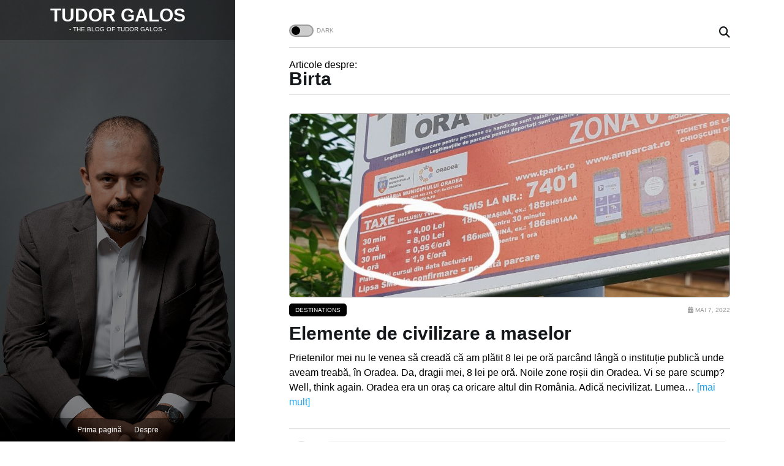

--- FILE ---
content_type: text/html; charset=UTF-8
request_url: https://tudorblog.ro/tag/birta/
body_size: 58176
content:
<!doctype html><html lang="ro-RO"><head><script data-no-optimize="1">var litespeed_docref=sessionStorage.getItem("litespeed_docref");litespeed_docref&&(Object.defineProperty(document,"referrer",{get:function(){return litespeed_docref}}),sessionStorage.removeItem("litespeed_docref"));</script> <meta charset="UTF-8"><meta name="viewport"
content="width=device-width, initial-scale=1.0, maximum-scale=1.0, minimum-scale=1, user-scalable=no, shrink-to-fit=no"/><meta name="HandheldFriendly" content="true"/><meta name="referrer" content="origin-when-cross-origin"><link rel="profile" href="http://gmpg.org/xfn/11"><link rel="shortcut icon" href="https://tudorblog.ro/wp-content/themes/wpdevel/assets/images/favicon.png"/><link rel="stylesheet" href="https://cdnjs.cloudflare.com/ajax/libs/font-awesome/6.7.2/css/all.min.css" integrity="sha512-Evv84Mr4kqVGRNSgIGL/F/aIDqQb7xQ2vcrdIwxfjThSH8CSR7PBEakCr51Ck+w+/U6swU2Im1vVX0SVk9ABhg==" crossorigin="anonymous" referrerpolicy="no-referrer" /> <script type="litespeed/javascript">if(window.matchMedia("(prefers-color-scheme: dark)").matches){if((localStorage.getItem('theme')==='dark')||(localStorage.getItem('theme')===null)){document.documentElement.setAttribute('data-theme','dark');localStorage.setItem('theme','dark')}else{document.documentElement.setAttribute('data-theme','light')}}else if(localStorage.getItem('theme')==='dark'){document.documentElement.setAttribute('data-theme','dark')}</script> <meta name='robots' content='index, follow, max-image-preview:large, max-snippet:-1, max-video-preview:-1' /><title>Arhive Birta - Tudor Galos</title><link rel="canonical" href="https://tudorblog.ro/tag/birta/" /><meta property="og:locale" content="ro_RO" /><meta property="og:type" content="article" /><meta property="og:title" content="Arhive Birta - Tudor Galos" /><meta property="og:url" content="https://tudorblog.ro/tag/birta/" /><meta property="og:site_name" content="Tudor Galos" /><meta property="og:image" content="https://i0.wp.com/tudorblog.ro/wp-content/uploads/2021/03/galos.png?fit=955%2C673&ssl=1" /><meta property="og:image:width" content="955" /><meta property="og:image:height" content="673" /><meta property="og:image:type" content="image/png" /><meta name="twitter:card" content="summary_large_image" /><meta name="twitter:site" content="@tudorg" /> <script type="application/ld+json" class="yoast-schema-graph">{"@context":"https://schema.org","@graph":[{"@type":"CollectionPage","@id":"https://tudorblog.ro/tag/birta/","url":"https://tudorblog.ro/tag/birta/","name":"Arhive Birta - Tudor Galos","isPartOf":{"@id":"https://tudorblog.ro/#website"},"primaryImageOfPage":{"@id":"https://tudorblog.ro/tag/birta/#primaryimage"},"image":{"@id":"https://tudorblog.ro/tag/birta/#primaryimage"},"thumbnailUrl":"https://i0.wp.com/tudorblog.ro/wp-content/uploads/2022/05/photo_2022-05-07_08-22-32.jpg?fit=960%2C540&ssl=1","breadcrumb":{"@id":"https://tudorblog.ro/tag/birta/#breadcrumb"},"inLanguage":"ro-RO"},{"@type":"ImageObject","inLanguage":"ro-RO","@id":"https://tudorblog.ro/tag/birta/#primaryimage","url":"https://i0.wp.com/tudorblog.ro/wp-content/uploads/2022/05/photo_2022-05-07_08-22-32.jpg?fit=960%2C540&ssl=1","contentUrl":"https://i0.wp.com/tudorblog.ro/wp-content/uploads/2022/05/photo_2022-05-07_08-22-32.jpg?fit=960%2C540&ssl=1","width":960,"height":540},{"@type":"BreadcrumbList","@id":"https://tudorblog.ro/tag/birta/#breadcrumb","itemListElement":[{"@type":"ListItem","position":1,"name":"Prima pagină","item":"https://tudorblog.ro/"},{"@type":"ListItem","position":2,"name":"Birta"}]},{"@type":"WebSite","@id":"https://tudorblog.ro/#website","url":"https://tudorblog.ro/","name":"Tudor Galos","description":"The Blog of Tudor Galos","publisher":{"@id":"https://tudorblog.ro/#/schema/person/9c0b47c6bfaf730997e9e291e596515f"},"potentialAction":[{"@type":"SearchAction","target":{"@type":"EntryPoint","urlTemplate":"https://tudorblog.ro/?s={search_term_string}"},"query-input":{"@type":"PropertyValueSpecification","valueRequired":true,"valueName":"search_term_string"}}],"inLanguage":"ro-RO"},{"@type":["Person","Organization"],"@id":"https://tudorblog.ro/#/schema/person/9c0b47c6bfaf730997e9e291e596515f","name":"Galos Tudor","image":{"@type":"ImageObject","inLanguage":"ro-RO","@id":"https://tudorblog.ro/#/schema/person/image/","url":"https://i2.wp.com/tudorblog.ro/wp-content/uploads/2021/03/galos.png?fit=955%2C673&ssl=1","contentUrl":"https://i2.wp.com/tudorblog.ro/wp-content/uploads/2021/03/galos.png?fit=955%2C673&ssl=1","width":955,"height":673,"caption":"Galos Tudor"},"logo":{"@id":"https://tudorblog.ro/#/schema/person/image/"}}]}</script> <style id='wp-img-auto-sizes-contain-inline-css' type='text/css'>img:is([sizes=auto i],[sizes^="auto," i]){contain-intrinsic-size:3000px 1500px}
/*# sourceURL=wp-img-auto-sizes-contain-inline-css */</style><link data-optimized="2" rel="stylesheet" href="https://tudorblog.ro/wp-content/litespeed/css/e6af74494e272f430210282b556f4a90.css?ver=4ce56" /><style id='classic-theme-styles-inline-css' type='text/css'>/*! This file is auto-generated */
.wp-block-button__link{color:#fff;background-color:#32373c;border-radius:9999px;box-shadow:none;text-decoration:none;padding:calc(.667em + 2px) calc(1.333em + 2px);font-size:1.125em}.wp-block-file__button{background:#32373c;color:#fff;text-decoration:none}
/*# sourceURL=/wp-includes/css/classic-themes.min.css */</style> <script type="litespeed/javascript" data-src="https://tudorblog.ro/wp-content/themes/wpdevel/assets/js/jquery.js" id="jquery-js"></script> <script id="remoji-js-js-extra" type="litespeed/javascript">var remoji={"show_reaction_panel_url":"https://tudorblog.ro/wp-json/remoji/v1/show_reaction_panel","reaction_submit_url":"https://tudorblog.ro/wp-json/remoji/v1/add","nonce":"dfbe919ee1"}</script> <style>img#wpstats{display:none}</style><style>.cmplz-hidden {
					display: none !important;
				}</style><link rel="icon" href="https://i0.wp.com/tudorblog.ro/wp-content/uploads/2020/02/cropped-blog_favicon.png?fit=32%2C32&#038;ssl=1" sizes="32x32" /><link rel="icon" href="https://i0.wp.com/tudorblog.ro/wp-content/uploads/2020/02/cropped-blog_favicon.png?fit=192%2C192&#038;ssl=1" sizes="192x192" /><link rel="apple-touch-icon" href="https://i0.wp.com/tudorblog.ro/wp-content/uploads/2020/02/cropped-blog_favicon.png?fit=180%2C180&#038;ssl=1" /><meta name="msapplication-TileImage" content="https://i0.wp.com/tudorblog.ro/wp-content/uploads/2020/02/cropped-blog_favicon.png?fit=270%2C270&#038;ssl=1" /><style type="text/css" id="wp-custom-css">.widget_recent_entries {
	width: 30%;
}
.widget ul, .widget li {
	list-style: none;
}
[data-theme=dark] .comment-content blockquote {
	background: #000;
	border-radius: 5px;
}
@media only screen and (max-width: 990px) {
.widget_recent_entries {
    margin-bottom: 30px;
		width: 100%;
}
	.post-inside-article .post-header .post-title {
    font-size: 2.5rem;
		margin-bottom: 0;
}
}</style><style id='global-styles-inline-css' type='text/css'>:root{--wp--preset--aspect-ratio--square: 1;--wp--preset--aspect-ratio--4-3: 4/3;--wp--preset--aspect-ratio--3-4: 3/4;--wp--preset--aspect-ratio--3-2: 3/2;--wp--preset--aspect-ratio--2-3: 2/3;--wp--preset--aspect-ratio--16-9: 16/9;--wp--preset--aspect-ratio--9-16: 9/16;--wp--preset--color--black: #000000;--wp--preset--color--cyan-bluish-gray: #abb8c3;--wp--preset--color--white: #ffffff;--wp--preset--color--pale-pink: #f78da7;--wp--preset--color--vivid-red: #cf2e2e;--wp--preset--color--luminous-vivid-orange: #ff6900;--wp--preset--color--luminous-vivid-amber: #fcb900;--wp--preset--color--light-green-cyan: #7bdcb5;--wp--preset--color--vivid-green-cyan: #00d084;--wp--preset--color--pale-cyan-blue: #8ed1fc;--wp--preset--color--vivid-cyan-blue: #0693e3;--wp--preset--color--vivid-purple: #9b51e0;--wp--preset--gradient--vivid-cyan-blue-to-vivid-purple: linear-gradient(135deg,rgb(6,147,227) 0%,rgb(155,81,224) 100%);--wp--preset--gradient--light-green-cyan-to-vivid-green-cyan: linear-gradient(135deg,rgb(122,220,180) 0%,rgb(0,208,130) 100%);--wp--preset--gradient--luminous-vivid-amber-to-luminous-vivid-orange: linear-gradient(135deg,rgb(252,185,0) 0%,rgb(255,105,0) 100%);--wp--preset--gradient--luminous-vivid-orange-to-vivid-red: linear-gradient(135deg,rgb(255,105,0) 0%,rgb(207,46,46) 100%);--wp--preset--gradient--very-light-gray-to-cyan-bluish-gray: linear-gradient(135deg,rgb(238,238,238) 0%,rgb(169,184,195) 100%);--wp--preset--gradient--cool-to-warm-spectrum: linear-gradient(135deg,rgb(74,234,220) 0%,rgb(151,120,209) 20%,rgb(207,42,186) 40%,rgb(238,44,130) 60%,rgb(251,105,98) 80%,rgb(254,248,76) 100%);--wp--preset--gradient--blush-light-purple: linear-gradient(135deg,rgb(255,206,236) 0%,rgb(152,150,240) 100%);--wp--preset--gradient--blush-bordeaux: linear-gradient(135deg,rgb(254,205,165) 0%,rgb(254,45,45) 50%,rgb(107,0,62) 100%);--wp--preset--gradient--luminous-dusk: linear-gradient(135deg,rgb(255,203,112) 0%,rgb(199,81,192) 50%,rgb(65,88,208) 100%);--wp--preset--gradient--pale-ocean: linear-gradient(135deg,rgb(255,245,203) 0%,rgb(182,227,212) 50%,rgb(51,167,181) 100%);--wp--preset--gradient--electric-grass: linear-gradient(135deg,rgb(202,248,128) 0%,rgb(113,206,126) 100%);--wp--preset--gradient--midnight: linear-gradient(135deg,rgb(2,3,129) 0%,rgb(40,116,252) 100%);--wp--preset--font-size--small: 13px;--wp--preset--font-size--medium: 20px;--wp--preset--font-size--large: 36px;--wp--preset--font-size--x-large: 42px;--wp--preset--spacing--20: 0.44rem;--wp--preset--spacing--30: 0.67rem;--wp--preset--spacing--40: 1rem;--wp--preset--spacing--50: 1.5rem;--wp--preset--spacing--60: 2.25rem;--wp--preset--spacing--70: 3.38rem;--wp--preset--spacing--80: 5.06rem;--wp--preset--shadow--natural: 6px 6px 9px rgba(0, 0, 0, 0.2);--wp--preset--shadow--deep: 12px 12px 50px rgba(0, 0, 0, 0.4);--wp--preset--shadow--sharp: 6px 6px 0px rgba(0, 0, 0, 0.2);--wp--preset--shadow--outlined: 6px 6px 0px -3px rgb(255, 255, 255), 6px 6px rgb(0, 0, 0);--wp--preset--shadow--crisp: 6px 6px 0px rgb(0, 0, 0);}:where(.is-layout-flex){gap: 0.5em;}:where(.is-layout-grid){gap: 0.5em;}body .is-layout-flex{display: flex;}.is-layout-flex{flex-wrap: wrap;align-items: center;}.is-layout-flex > :is(*, div){margin: 0;}body .is-layout-grid{display: grid;}.is-layout-grid > :is(*, div){margin: 0;}:where(.wp-block-columns.is-layout-flex){gap: 2em;}:where(.wp-block-columns.is-layout-grid){gap: 2em;}:where(.wp-block-post-template.is-layout-flex){gap: 1.25em;}:where(.wp-block-post-template.is-layout-grid){gap: 1.25em;}.has-black-color{color: var(--wp--preset--color--black) !important;}.has-cyan-bluish-gray-color{color: var(--wp--preset--color--cyan-bluish-gray) !important;}.has-white-color{color: var(--wp--preset--color--white) !important;}.has-pale-pink-color{color: var(--wp--preset--color--pale-pink) !important;}.has-vivid-red-color{color: var(--wp--preset--color--vivid-red) !important;}.has-luminous-vivid-orange-color{color: var(--wp--preset--color--luminous-vivid-orange) !important;}.has-luminous-vivid-amber-color{color: var(--wp--preset--color--luminous-vivid-amber) !important;}.has-light-green-cyan-color{color: var(--wp--preset--color--light-green-cyan) !important;}.has-vivid-green-cyan-color{color: var(--wp--preset--color--vivid-green-cyan) !important;}.has-pale-cyan-blue-color{color: var(--wp--preset--color--pale-cyan-blue) !important;}.has-vivid-cyan-blue-color{color: var(--wp--preset--color--vivid-cyan-blue) !important;}.has-vivid-purple-color{color: var(--wp--preset--color--vivid-purple) !important;}.has-black-background-color{background-color: var(--wp--preset--color--black) !important;}.has-cyan-bluish-gray-background-color{background-color: var(--wp--preset--color--cyan-bluish-gray) !important;}.has-white-background-color{background-color: var(--wp--preset--color--white) !important;}.has-pale-pink-background-color{background-color: var(--wp--preset--color--pale-pink) !important;}.has-vivid-red-background-color{background-color: var(--wp--preset--color--vivid-red) !important;}.has-luminous-vivid-orange-background-color{background-color: var(--wp--preset--color--luminous-vivid-orange) !important;}.has-luminous-vivid-amber-background-color{background-color: var(--wp--preset--color--luminous-vivid-amber) !important;}.has-light-green-cyan-background-color{background-color: var(--wp--preset--color--light-green-cyan) !important;}.has-vivid-green-cyan-background-color{background-color: var(--wp--preset--color--vivid-green-cyan) !important;}.has-pale-cyan-blue-background-color{background-color: var(--wp--preset--color--pale-cyan-blue) !important;}.has-vivid-cyan-blue-background-color{background-color: var(--wp--preset--color--vivid-cyan-blue) !important;}.has-vivid-purple-background-color{background-color: var(--wp--preset--color--vivid-purple) !important;}.has-black-border-color{border-color: var(--wp--preset--color--black) !important;}.has-cyan-bluish-gray-border-color{border-color: var(--wp--preset--color--cyan-bluish-gray) !important;}.has-white-border-color{border-color: var(--wp--preset--color--white) !important;}.has-pale-pink-border-color{border-color: var(--wp--preset--color--pale-pink) !important;}.has-vivid-red-border-color{border-color: var(--wp--preset--color--vivid-red) !important;}.has-luminous-vivid-orange-border-color{border-color: var(--wp--preset--color--luminous-vivid-orange) !important;}.has-luminous-vivid-amber-border-color{border-color: var(--wp--preset--color--luminous-vivid-amber) !important;}.has-light-green-cyan-border-color{border-color: var(--wp--preset--color--light-green-cyan) !important;}.has-vivid-green-cyan-border-color{border-color: var(--wp--preset--color--vivid-green-cyan) !important;}.has-pale-cyan-blue-border-color{border-color: var(--wp--preset--color--pale-cyan-blue) !important;}.has-vivid-cyan-blue-border-color{border-color: var(--wp--preset--color--vivid-cyan-blue) !important;}.has-vivid-purple-border-color{border-color: var(--wp--preset--color--vivid-purple) !important;}.has-vivid-cyan-blue-to-vivid-purple-gradient-background{background: var(--wp--preset--gradient--vivid-cyan-blue-to-vivid-purple) !important;}.has-light-green-cyan-to-vivid-green-cyan-gradient-background{background: var(--wp--preset--gradient--light-green-cyan-to-vivid-green-cyan) !important;}.has-luminous-vivid-amber-to-luminous-vivid-orange-gradient-background{background: var(--wp--preset--gradient--luminous-vivid-amber-to-luminous-vivid-orange) !important;}.has-luminous-vivid-orange-to-vivid-red-gradient-background{background: var(--wp--preset--gradient--luminous-vivid-orange-to-vivid-red) !important;}.has-very-light-gray-to-cyan-bluish-gray-gradient-background{background: var(--wp--preset--gradient--very-light-gray-to-cyan-bluish-gray) !important;}.has-cool-to-warm-spectrum-gradient-background{background: var(--wp--preset--gradient--cool-to-warm-spectrum) !important;}.has-blush-light-purple-gradient-background{background: var(--wp--preset--gradient--blush-light-purple) !important;}.has-blush-bordeaux-gradient-background{background: var(--wp--preset--gradient--blush-bordeaux) !important;}.has-luminous-dusk-gradient-background{background: var(--wp--preset--gradient--luminous-dusk) !important;}.has-pale-ocean-gradient-background{background: var(--wp--preset--gradient--pale-ocean) !important;}.has-electric-grass-gradient-background{background: var(--wp--preset--gradient--electric-grass) !important;}.has-midnight-gradient-background{background: var(--wp--preset--gradient--midnight) !important;}.has-small-font-size{font-size: var(--wp--preset--font-size--small) !important;}.has-medium-font-size{font-size: var(--wp--preset--font-size--medium) !important;}.has-large-font-size{font-size: var(--wp--preset--font-size--large) !important;}.has-x-large-font-size{font-size: var(--wp--preset--font-size--x-large) !important;}
/*# sourceURL=global-styles-inline-css */</style></head><body data-cmplz=1 class="archive tag tag-birta tag-376 wp-theme-wpdevel light dark_header"><div id="pageGalos" class="site"><header class="site-header"><div class="inside"><div class="site-branding">
<a class="cover-all" href="https://tudorblog.ro" title="Tudor Galos"></a><h2 class="site-title">
<a title="Tudor Galos" href="https://tudorblog.ro">
Tudor Galos                        </a></h2><p>- The Blog of Tudor Galos -</p></div><nav class="main-navigation"><div class="menu-main-menu-container"><ul id="menu-main-menu" class="menu"><li id="menu-item-731" class="menu-item menu-item-type-custom menu-item-object-custom menu-item-home menu-item-731"><a href="https://tudorblog.ro/">Prima pagină</a></li><li id="menu-item-733" class="menu-item menu-item-type-post_type menu-item-object-page menu-item-733"><a href="https://tudorblog.ro/about-3/">Despre</a></li></ul></div></nav></div></header><section class="site-content"><div class="inside-content"><div class="mini-header"><div class="options"><div class="theme-switch-wrapper">
<label title="Light/Dark" class="theme-switch" for="checkbox">
<input type="checkbox" id="checkbox"/><div class="slider round"></div>
</label></div><div class="blog-branding-mobile hidedesktop"><p class="title">
<a title="Tudor Galos" href="https://tudorblog.ro">
Tudor Galos                            </a></p><p class="description">- The Blog of Tudor Galos -</p></div><a class="searchpop" href="#" title="Search">
<i class="fas fa-search"></i>
</a></div><div class="searchtop"><form method="get" action="https://tudorblog.ro/" role="search">
<input type="search" placeholder="Căutare..." name="s" id="s"/>
<button type="submit"><i class="fas fa-search"></i></button></form></div></div><div class="container"><div class="page-header-archive"><h1 class="page-title">
Articole despre:
<span>Birta</span></h1></div><div class="section-posts"><div class="post-listing"><article class="normal-post" id="post-1075"><div class="post-image">
<a href="https://tudorblog.ro/2022/05/07/elemente-de-civilizare-a-maselor/" title="Elemente de civilizare a maselor">
<img data-lazyloaded="1" src="[data-uri]" width="960" height="540" data-src="https://i0.wp.com/tudorblog.ro/wp-content/uploads/2022/05/photo_2022-05-07_08-22-32.jpg?fit=960%2C540&amp;ssl=1" class="attachment-large size-large wp-post-image" alt="" decoding="async" fetchpriority="high" data-srcset="https://i0.wp.com/tudorblog.ro/wp-content/uploads/2022/05/photo_2022-05-07_08-22-32.jpg?w=960&amp;ssl=1 960w, https://i0.wp.com/tudorblog.ro/wp-content/uploads/2022/05/photo_2022-05-07_08-22-32.jpg?resize=300%2C169&amp;ssl=1 300w, https://i0.wp.com/tudorblog.ro/wp-content/uploads/2022/05/photo_2022-05-07_08-22-32.jpg?resize=768%2C432&amp;ssl=1 768w" data-sizes="(max-width: 960px) 100vw, 960px" data-attachment-id="1076" data-permalink="https://tudorblog.ro/2022/05/07/elemente-de-civilizare-a-maselor/photo_2022-05-07_08-22-32/" data-orig-file="https://i0.wp.com/tudorblog.ro/wp-content/uploads/2022/05/photo_2022-05-07_08-22-32.jpg?fit=960%2C540&amp;ssl=1" data-orig-size="960,540" data-comments-opened="1" data-image-meta="{&quot;aperture&quot;:&quot;0&quot;,&quot;credit&quot;:&quot;&quot;,&quot;camera&quot;:&quot;&quot;,&quot;caption&quot;:&quot;&quot;,&quot;created_timestamp&quot;:&quot;0&quot;,&quot;copyright&quot;:&quot;&quot;,&quot;focal_length&quot;:&quot;0&quot;,&quot;iso&quot;:&quot;0&quot;,&quot;shutter_speed&quot;:&quot;0&quot;,&quot;title&quot;:&quot;&quot;,&quot;orientation&quot;:&quot;0&quot;}" data-image-title="photo_2022-05-07_08-22-32" data-image-description="" data-image-caption="" data-medium-file="https://i0.wp.com/tudorblog.ro/wp-content/uploads/2022/05/photo_2022-05-07_08-22-32.jpg?fit=300%2C169&amp;ssl=1" data-large-file="https://i0.wp.com/tudorblog.ro/wp-content/uploads/2022/05/photo_2022-05-07_08-22-32.jpg?fit=960%2C540&amp;ssl=1" />            </a></div><div class="post-div"><p class="category"><a href="https://tudorblog.ro/category/destinations/">Destinations</a><span class="post-date"><i
class="fas fa-calendar-alt"></i> mai 7, 2022</span></p><h3 class="post-title">
<a class="global-underline" href="https://tudorblog.ro/2022/05/07/elemente-de-civilizare-a-maselor/"
title="Elemente de civilizare a maselor">Elemente de civilizare a maselor</a></h3><div class="post-summary"><p>Prietenilor mei nu le venea să creadă că am plătit 8 lei pe oră parcând lângă o instituție publică unde aveam treabă, în Oradea. Da, dragii mei, 8 lei pe oră. Noile zone roșii din Oradea. Vi se pare scump? Well, think again. Oradea era un oraș ca oricare altul din România. Adică necivilizat. Lumea&#8230; <a class="moretag" href="https://tudorblog.ro/2022/05/07/elemente-de-civilizare-a-maselor/">[mai mult]</a></p></div><div class="if-coments"><div class="comment-inside">
<a class="cover-all"
href="https://tudorblog.ro/2022/05/07/elemente-de-civilizare-a-maselor/#comment-1700"></a><div class="comment-author-avatar">
<img data-lazyloaded="1" src="[data-uri]" alt='' data-src='https://tudorblog.ro/wp-content/litespeed/avatar/6cf588e381af718fd72345fc775677fc.jpg?ver=1769168305' data-srcset='https://tudorblog.ro/wp-content/litespeed/avatar/b10c0fcf4a85d1d5b7f2db91bd43da4d.jpg?ver=1769168305 2x' class='avatar avatar-40 photo' height='40' width='40' decoding='async'/></div><div class="comment-content"><p class="author"><a
href="https://tudorblog.ro/2022/05/07/elemente-de-civilizare-a-maselor/#comment-1700"
title="">mitika</a></p><p>Bre, la Bucale, in zona 0, tariful pt parcare  este 10/ora.</p><div class="remoji_bar"><div class="remoji_add_container" data-remoji-id="1700" data-remoji-type="comment"><div class="remoji_add_icon"></div></div><div class="remoji_error_bar" data-remoji-id="1700" data-remoji-type="comment" style="display: none;">Error happened.</div></div></div></div></div><div class="post-meta">
<span class="comments"><a href="https://tudorblog.ro/2022/05/07/elemente-de-civilizare-a-maselor/#comments"><i class="fas fa-comment-dots"></i> 1 comentariu</a></span></div></div></article><div class="post-navigation"><div class="nav-previous"></div><div class="nav-next"></div></div></div><div class="sidebar-widgets"><aside class="widget-area"><div id="linkcat-207" class="widget widget_links"><h5 class="widget-title">Blogroll</h5><ul class='xoxo blogroll'><li><a href="http://alexandruoancea.ro/">Alexandru Oancea</a></li><li><a href="https://andreicismaru.ro/">Andrei Cismaru</a></li><li><a href="https://arhiblog.ro">ArhiBlog</a></li><li><a href="https://sirb.net/">Ovidiu Sirb</a></li><li><a href="https://www.zoso.ro">Zoso</a></li></ul></div><div id="ultimele-articole-3" class="widget widget_articole widget_recent_entries"><h5 class="widget-title">Ultimele articole</h5><ul class="widget-articole"><li class="post-1604">
<a class="cover-all" href="https://tudorblog.ro/2026/01/26/razboiul-impotriva-copiilor/"></a><div class="post-photo">
<a href="https://tudorblog.ro/2026/01/26/razboiul-impotriva-copiilor/" title="Războiul împotriva copiilor">
<img data-lazyloaded="1" src="[data-uri]" width="150" height="150" data-src="https://i0.wp.com/tudorblog.ro/wp-content/uploads/2026/01/pionier.jpg?resize=150%2C150&amp;ssl=1" class="attachment-thumbnail size-thumbnail wp-post-image" alt="" decoding="async" loading="lazy" data-srcset="https://i0.wp.com/tudorblog.ro/wp-content/uploads/2026/01/pionier.jpg?resize=150%2C150&amp;ssl=1 150w, https://i0.wp.com/tudorblog.ro/wp-content/uploads/2026/01/pionier.jpg?resize=80%2C80&amp;ssl=1 80w, https://i0.wp.com/tudorblog.ro/wp-content/uploads/2026/01/pionier.jpg?zoom=2&amp;resize=150%2C150&amp;ssl=1 300w, https://i0.wp.com/tudorblog.ro/wp-content/uploads/2026/01/pionier.jpg?zoom=3&amp;resize=150%2C150&amp;ssl=1 450w" data-sizes="auto, (max-width: 150px) 100vw, 150px" data-attachment-id="1605" data-permalink="https://tudorblog.ro/2026/01/26/razboiul-impotriva-copiilor/pionier/" data-orig-file="https://i0.wp.com/tudorblog.ro/wp-content/uploads/2026/01/pionier.jpg?fit=2250%2C1629&amp;ssl=1" data-orig-size="2250,1629" data-comments-opened="1" data-image-meta="{&quot;aperture&quot;:&quot;0&quot;,&quot;credit&quot;:&quot;&quot;,&quot;camera&quot;:&quot;&quot;,&quot;caption&quot;:&quot;&quot;,&quot;created_timestamp&quot;:&quot;0&quot;,&quot;copyright&quot;:&quot;&quot;,&quot;focal_length&quot;:&quot;0&quot;,&quot;iso&quot;:&quot;0&quot;,&quot;shutter_speed&quot;:&quot;0&quot;,&quot;title&quot;:&quot;&quot;,&quot;orientation&quot;:&quot;0&quot;}" data-image-title="pionier" data-image-description="" data-image-caption="" data-medium-file="https://i0.wp.com/tudorblog.ro/wp-content/uploads/2026/01/pionier.jpg?fit=300%2C217&amp;ssl=1" data-large-file="https://i0.wp.com/tudorblog.ro/wp-content/uploads/2026/01/pionier.jpg?fit=1024%2C741&amp;ssl=1" />            </a></div><div class="post-description"><h5 class="title"><a href="https://tudorblog.ro/2026/01/26/razboiul-impotriva-copiilor/" title="Războiul împotriva copiilor">Războiul împotriva copiilor</a></h5><p class="widget-time">ianuarie 26, 2026</p></div></li><li class="post-1601">
<a class="cover-all" href="https://tudorblog.ro/2026/01/12/nu-stiu/"></a><div class="post-photo">
<a href="https://tudorblog.ro/2026/01/12/nu-stiu/" title="Nu știu">
<img data-lazyloaded="1" src="[data-uri]" width="150" height="150" data-src="https://i0.wp.com/tudorblog.ro/wp-content/uploads/2021/10/scandic.jpg?resize=150%2C150&amp;ssl=1" class="attachment-thumbnail size-thumbnail wp-post-image" alt="" decoding="async" loading="lazy" data-srcset="https://i0.wp.com/tudorblog.ro/wp-content/uploads/2021/10/scandic.jpg?resize=150%2C150&amp;ssl=1 150w, https://i0.wp.com/tudorblog.ro/wp-content/uploads/2021/10/scandic.jpg?resize=80%2C80&amp;ssl=1 80w, https://i0.wp.com/tudorblog.ro/wp-content/uploads/2021/10/scandic.jpg?zoom=2&amp;resize=150%2C150&amp;ssl=1 300w, https://i0.wp.com/tudorblog.ro/wp-content/uploads/2021/10/scandic.jpg?zoom=3&amp;resize=150%2C150&amp;ssl=1 450w" data-sizes="auto, (max-width: 150px) 100vw, 150px" data-attachment-id="1004" data-permalink="https://tudorblog.ro/2021/10/08/romania-lui-ce-am-fi-putut-fi/scandic/" data-orig-file="https://i0.wp.com/tudorblog.ro/wp-content/uploads/2021/10/scandic.jpg?fit=998%2C605&amp;ssl=1" data-orig-size="998,605" data-comments-opened="1" data-image-meta="{&quot;aperture&quot;:&quot;0&quot;,&quot;credit&quot;:&quot;&quot;,&quot;camera&quot;:&quot;&quot;,&quot;caption&quot;:&quot;&quot;,&quot;created_timestamp&quot;:&quot;0&quot;,&quot;copyright&quot;:&quot;&quot;,&quot;focal_length&quot;:&quot;0&quot;,&quot;iso&quot;:&quot;0&quot;,&quot;shutter_speed&quot;:&quot;0&quot;,&quot;title&quot;:&quot;&quot;,&quot;orientation&quot;:&quot;0&quot;}" data-image-title="scandic" data-image-description="" data-image-caption="" data-medium-file="https://i0.wp.com/tudorblog.ro/wp-content/uploads/2021/10/scandic.jpg?fit=300%2C182&amp;ssl=1" data-large-file="https://i0.wp.com/tudorblog.ro/wp-content/uploads/2021/10/scandic.jpg?fit=998%2C605&amp;ssl=1" />            </a></div><div class="post-description"><h5 class="title"><a href="https://tudorblog.ro/2026/01/12/nu-stiu/" title="Nu știu">Nu știu</a></h5><p class="widget-time">ianuarie 12, 2026</p></div></li><li class="post-1599">
<a class="cover-all" href="https://tudorblog.ro/2026/01/08/literatia-ai-un-nou-curs/"></a><div class="post-photo">
<a href="https://tudorblog.ro/2026/01/08/literatia-ai-un-nou-curs/" title="Literația AI – un nou curs">
<img data-lazyloaded="1" src="[data-uri]" width="150" height="150" data-src="https://i0.wp.com/tudorblog.ro/wp-content/uploads/2020/08/book-1659717_640.jpg?resize=150%2C150&amp;ssl=1" class="attachment-thumbnail size-thumbnail wp-post-image" alt="" decoding="async" loading="lazy" data-srcset="https://i0.wp.com/tudorblog.ro/wp-content/uploads/2020/08/book-1659717_640.jpg?resize=150%2C150&amp;ssl=1 150w, https://i0.wp.com/tudorblog.ro/wp-content/uploads/2020/08/book-1659717_640.jpg?zoom=2&amp;resize=150%2C150&amp;ssl=1 300w, https://i0.wp.com/tudorblog.ro/wp-content/uploads/2020/08/book-1659717_640.jpg?zoom=3&amp;resize=150%2C150&amp;ssl=1 450w" data-sizes="auto, (max-width: 150px) 100vw, 150px" data-attachment-id="531" data-permalink="https://tudorblog.ro/2020/08/24/carti-ce-te-fac-neprost/book-1659717_640/" data-orig-file="https://i0.wp.com/tudorblog.ro/wp-content/uploads/2020/08/book-1659717_640.jpg?fit=640%2C367&amp;ssl=1" data-orig-size="640,367" data-comments-opened="1" data-image-meta="{&quot;aperture&quot;:&quot;0&quot;,&quot;credit&quot;:&quot;&quot;,&quot;camera&quot;:&quot;&quot;,&quot;caption&quot;:&quot;&quot;,&quot;created_timestamp&quot;:&quot;0&quot;,&quot;copyright&quot;:&quot;&quot;,&quot;focal_length&quot;:&quot;0&quot;,&quot;iso&quot;:&quot;0&quot;,&quot;shutter_speed&quot;:&quot;0&quot;,&quot;title&quot;:&quot;&quot;,&quot;orientation&quot;:&quot;0&quot;}" data-image-title="book-1659717_640" data-image-description="" data-image-caption="" data-medium-file="https://i0.wp.com/tudorblog.ro/wp-content/uploads/2020/08/book-1659717_640.jpg?fit=300%2C172&amp;ssl=1" data-large-file="https://i0.wp.com/tudorblog.ro/wp-content/uploads/2020/08/book-1659717_640.jpg?fit=640%2C367&amp;ssl=1" />            </a></div><div class="post-description"><h5 class="title"><a href="https://tudorblog.ro/2026/01/08/literatia-ai-un-nou-curs/" title="Literația AI – un nou curs">Literația AI – un nou curs</a></h5><p class="widget-time">ianuarie 8, 2026</p></div></li></ul></div><div id="comentarii-recente-3" class="widget widget_articole widget_comentarii_recente"><h5 class="widget-title">Ultimele comentarii</h5><ul class="rcomments"><li><div class="post-photo">
<span class="rcavatar"><a href="https://tudorblog.ro/2026/01/26/razboiul-impotriva-copiilor/#comment-9651" rel="external nofollow" title="Ultimele comentarii"><img data-lazyloaded="1" src="[data-uri]" alt='' data-src='https://tudorblog.ro/wp-content/litespeed/avatar/181afddf2a3259d15c81a2fe5132c97d.jpg?ver=1769701908' data-srcset='https://tudorblog.ro/wp-content/litespeed/avatar/64ab7195afb1805c5c52ff9f80ce02d2.jpg?ver=1769701908 2x' class='avatar avatar-60 photo' height='60' width='60' loading='lazy' decoding='async'/></a></span></div><div class="post-description">
<span class="recommauth">dojo</span>
a comentat la
<a class="post-title" href="https://tudorblog.ro/2026/01/26/razboiul-impotriva-copiilor/#comment-9651" rel="external nofollow" title="Războiul împotriva copiilor">Războiul împotriva copiilor</a><p class="widget-time">ianuarie 27, 2026</p></div></li><li><div class="post-photo">
<span class="rcavatar"><a href="https://tudorblog.ro/2025/12/14/top-10-mituri-ai/#comment-9279" rel="external nofollow" title="Războiul împotriva copiilor"><img data-lazyloaded="1" src="[data-uri]" alt='' data-src='https://tudorblog.ro/wp-content/litespeed/avatar/9e10ce3b5d371791692ba98cdaae8e33.jpg?ver=1769693695' data-srcset='https://tudorblog.ro/wp-content/litespeed/avatar/6b03470b462da6a0b257bf839ac54232.jpg?ver=1769693695 2x' class='avatar avatar-60 photo' height='60' width='60' loading='lazy' decoding='async'/></a></span></div><div class="post-description">
<span class="recommauth">Cristian Ciortan</span>
a comentat la
<a class="post-title" href="https://tudorblog.ro/2025/12/14/top-10-mituri-ai/#comment-9279" rel="external nofollow" title="Top 10 mituri AI">Top 10 mituri AI</a><p class="widget-time">decembrie 28, 2025</p></div></li><li><div class="post-photo">
<span class="rcavatar"><a href="https://tudorblog.ro/2025/11/01/ceilalti-doi/#comment-8091" rel="external nofollow" title="Top 10 mituri AI"><img data-lazyloaded="1" src="[data-uri]" alt='' data-src='https://tudorblog.ro/wp-content/litespeed/avatar/181afddf2a3259d15c81a2fe5132c97d.jpg?ver=1769701908' data-srcset='https://tudorblog.ro/wp-content/litespeed/avatar/64ab7195afb1805c5c52ff9f80ce02d2.jpg?ver=1769701908 2x' class='avatar avatar-60 photo' height='60' width='60' loading='lazy' decoding='async'/></a></span></div><div class="post-description">
<span class="recommauth">dojo</span>
a comentat la
<a class="post-title" href="https://tudorblog.ro/2025/11/01/ceilalti-doi/#comment-8091" rel="external nofollow" title="Ceilalți doi">Ceilalți doi</a><p class="widget-time">noiembrie 10, 2025</p></div></li></ul></div></aside></div></div></div></div><footer class="site-footer"><div class="container"><div class="footer-navigation"><div class="menu-footer-container"><ul id="menu-footer" class="menu"><li id="menu-item-10" class="menu-item menu-item-type-custom menu-item-object-custom menu-item-home menu-item-10"><a href="https://tudorblog.ro">Prima pagină</a></li><li id="menu-item-745" class="menu-item menu-item-type-post_type menu-item-object-page menu-item-745"><a href="https://tudorblog.ro/about-3/">Despre</a></li><li id="menu-item-743" class="menu-item menu-item-type-post_type menu-item-object-page menu-item-743"><a href="https://tudorblog.ro/termene-si-conditii/">Termene și condiții</a></li><li id="menu-item-744" class="menu-item menu-item-type-post_type menu-item-object-page menu-item-744"><a href="https://tudorblog.ro/politica-privind-fisierele-cookies/">Politică privind fișierele cookies</a></li><li id="menu-item-746" class="menu-item menu-item-type-post_type menu-item-object-page menu-item-privacy-policy menu-item-746"><a rel="privacy-policy" href="https://tudorblog.ro/politica-de-confidentialitate/">Politică de confidențialitate</a></li></ul></div></div><div class="site-info"><p class="copy">© 2026 Tudor Galos - Toate drepturile rezervate
<br/> Devel with <span>♥</span> by <a
title="optimizare wordpress, teme wordpress" href="http://www.wpdevel.ro">wpdevel</a></p></div><div class="social">
<a class="facebook" target="_blank" title="Facebook" href="https://www.facebook.com/tudorgalos"><i
class="fab fa-facebook-f"></i></a>
<a class="youtube" target="_blank" title="Youtube" href="https://www.instagram.com/tudorgalos/"><i
class="fab fa-instagram"></i></a>
<a class="twitter" target="_blank" title="Twitter" href="https://twitter.com/tudorg"><i class="fa-brands fa-x-twitter"></i></a>
<a class="youtube" target="_blank" title="Linkedin" href="https://www.linkedin.com/in/tudorgalos/"><i
class="fab fa-linkedin"></i></a></div></div></footer>
<a href="#0" class="cd-top"><i class="fa fa-chevron-up"></i></a></section></div> <script type="speculationrules">{"prefetch":[{"source":"document","where":{"and":[{"href_matches":"/*"},{"not":{"href_matches":["/wp-*.php","/wp-admin/*","/wp-content/uploads/*","/wp-content/*","/wp-content/plugins/*","/wp-content/themes/wpdevel/*","/*\\?(.+)"]}},{"not":{"selector_matches":"a[rel~=\"nofollow\"]"}},{"not":{"selector_matches":".no-prefetch, .no-prefetch a"}}]},"eagerness":"conservative"}]}</script> <div id="cmplz-cookiebanner-container"><div class="cmplz-cookiebanner cmplz-hidden banner-1 consimtamant-pentru-cookie-uri optin cmplz-bottom-right cmplz-categories-type-save-preferences" aria-modal="true" data-nosnippet="true" role="dialog" aria-live="polite" aria-labelledby="cmplz-header-1-optin" aria-describedby="cmplz-message-1-optin"><div class="cmplz-header"><div class="cmplz-logo"></div><div class="cmplz-title" id="cmplz-header-1-optin">Gestionează consimțământul pentru cookie-uri</div><div class="cmplz-close" tabindex="0" role="button" aria-label="close-dialog">
<svg aria-hidden="true" focusable="false" data-prefix="fas" data-icon="times" class="svg-inline--fa fa-times fa-w-11" role="img" xmlns="http://www.w3.org/2000/svg" viewBox="0 0 352 512"><path fill="currentColor" d="M242.72 256l100.07-100.07c12.28-12.28 12.28-32.19 0-44.48l-22.24-22.24c-12.28-12.28-32.19-12.28-44.48 0L176 189.28 75.93 89.21c-12.28-12.28-32.19-12.28-44.48 0L9.21 111.45c-12.28 12.28-12.28 32.19 0 44.48L109.28 256 9.21 356.07c-12.28 12.28-12.28 32.19 0 44.48l22.24 22.24c12.28 12.28 32.2 12.28 44.48 0L176 322.72l100.07 100.07c12.28 12.28 32.2 12.28 44.48 0l22.24-22.24c12.28-12.28 12.28-32.19 0-44.48L242.72 256z"></path></svg></div></div><div class="cmplz-divider cmplz-divider-header"></div><div class="cmplz-body"><div class="cmplz-message" id="cmplz-message-1-optin">Acest site foloseste cookies. Vă rugăm alegeți ce fel de cookie-uri se pot încărca pe dispozitivul dvs.</div><div class="cmplz-categories">
<details class="cmplz-category cmplz-functional" >
<summary>
<span class="cmplz-category-header">
<span class="cmplz-category-title">Functional</span>
<span class='cmplz-always-active'>
<span class="cmplz-banner-checkbox">
<input type="checkbox"
id="cmplz-functional-optin"
data-category="cmplz_functional"
class="cmplz-consent-checkbox cmplz-functional"
size="40"
value="1"/>
<label class="cmplz-label" for="cmplz-functional-optin"><span class="screen-reader-text">Functional</span></label>
</span>
Mereu activ							</span>
<span class="cmplz-icon cmplz-open">
<svg xmlns="http://www.w3.org/2000/svg" viewBox="0 0 448 512"  height="18" ><path d="M224 416c-8.188 0-16.38-3.125-22.62-9.375l-192-192c-12.5-12.5-12.5-32.75 0-45.25s32.75-12.5 45.25 0L224 338.8l169.4-169.4c12.5-12.5 32.75-12.5 45.25 0s12.5 32.75 0 45.25l-192 192C240.4 412.9 232.2 416 224 416z"/></svg>
</span>
</span>
</summary><div class="cmplz-description">
<span class="cmplz-description-functional">Stocarea tehnică sau accesul sunt strict necesare în scopul legitim de a permite utilizarea unui anumit serviciu solicitat în mod explicit de către abonat sau utilizator, sau în scopul exclusiv de a efectua transmiterea unei comunicări printr-o rețea de comunicații electronice.</span></div>
</details><details class="cmplz-category cmplz-preferences" >
<summary>
<span class="cmplz-category-header">
<span class="cmplz-category-title">Preferințe</span>
<span class="cmplz-banner-checkbox">
<input type="checkbox"
id="cmplz-preferences-optin"
data-category="cmplz_preferences"
class="cmplz-consent-checkbox cmplz-preferences"
size="40"
value="1"/>
<label class="cmplz-label" for="cmplz-preferences-optin"><span class="screen-reader-text">Preferințe</span></label>
</span>
<span class="cmplz-icon cmplz-open">
<svg xmlns="http://www.w3.org/2000/svg" viewBox="0 0 448 512"  height="18" ><path d="M224 416c-8.188 0-16.38-3.125-22.62-9.375l-192-192c-12.5-12.5-12.5-32.75 0-45.25s32.75-12.5 45.25 0L224 338.8l169.4-169.4c12.5-12.5 32.75-12.5 45.25 0s12.5 32.75 0 45.25l-192 192C240.4 412.9 232.2 416 224 416z"/></svg>
</span>
</span>
</summary><div class="cmplz-description">
<span class="cmplz-description-preferences">Stocarea tehnică sau accesul sunt necesare în scopul legitim de stocare a preferințelor care nu sunt solicitate de abonat sau utilizator.</span></div>
</details><details class="cmplz-category cmplz-statistics" >
<summary>
<span class="cmplz-category-header">
<span class="cmplz-category-title">Statistici</span>
<span class="cmplz-banner-checkbox">
<input type="checkbox"
id="cmplz-statistics-optin"
data-category="cmplz_statistics"
class="cmplz-consent-checkbox cmplz-statistics"
size="40"
value="1"/>
<label class="cmplz-label" for="cmplz-statistics-optin"><span class="screen-reader-text">Statistici</span></label>
</span>
<span class="cmplz-icon cmplz-open">
<svg xmlns="http://www.w3.org/2000/svg" viewBox="0 0 448 512"  height="18" ><path d="M224 416c-8.188 0-16.38-3.125-22.62-9.375l-192-192c-12.5-12.5-12.5-32.75 0-45.25s32.75-12.5 45.25 0L224 338.8l169.4-169.4c12.5-12.5 32.75-12.5 45.25 0s12.5 32.75 0 45.25l-192 192C240.4 412.9 232.2 416 224 416z"/></svg>
</span>
</span>
</summary><div class="cmplz-description">
<span class="cmplz-description-statistics">Stocarea tehnică sau accesul care sunt utilizate exclusiv în scopuri statistice.</span>
<span class="cmplz-description-statistics-anonymous">Stocarea tehnică sau accesul care sunt utilizate exclusiv în scopuri statistice anonime. Fără o citație, conformitatea voluntară din partea Furnizorului tău de servicii de internet sau înregistrările suplimentare de la o terță parte, informațiile stocate sau preluate numai în acest scop nu pot fi utilizate de obicei pentru a te identifica.</span></div>
</details>
<details class="cmplz-category cmplz-marketing" >
<summary>
<span class="cmplz-category-header">
<span class="cmplz-category-title">Marketing</span>
<span class="cmplz-banner-checkbox">
<input type="checkbox"
id="cmplz-marketing-optin"
data-category="cmplz_marketing"
class="cmplz-consent-checkbox cmplz-marketing"
size="40"
value="1"/>
<label class="cmplz-label" for="cmplz-marketing-optin"><span class="screen-reader-text">Marketing</span></label>
</span>
<span class="cmplz-icon cmplz-open">
<svg xmlns="http://www.w3.org/2000/svg" viewBox="0 0 448 512"  height="18" ><path d="M224 416c-8.188 0-16.38-3.125-22.62-9.375l-192-192c-12.5-12.5-12.5-32.75 0-45.25s32.75-12.5 45.25 0L224 338.8l169.4-169.4c12.5-12.5 32.75-12.5 45.25 0s12.5 32.75 0 45.25l-192 192C240.4 412.9 232.2 416 224 416z"/></svg>
</span>
</span>
</summary><div class="cmplz-description">
<span class="cmplz-description-marketing">Stocarea tehnică sau accesul sunt necesare pentru a crea profiluri de utilizator pentru a trimite publicitate sau pentru a urmări utilizatorul pe un site web sau pe mai multe site-uri web în scopuri de marketing similare.</span></div>
</details></div></div><div class="cmplz-links cmplz-information"><ul><li><a class="cmplz-link cmplz-manage-options cookie-statement" href="#" data-relative_url="#cmplz-manage-consent-container">Gestionează opțiunile</a></li><li><a class="cmplz-link cmplz-manage-third-parties cookie-statement" href="#" data-relative_url="#cmplz-cookies-overview">Gestionează serviciile</a></li><li><a class="cmplz-link cmplz-manage-vendors tcf cookie-statement" href="#" data-relative_url="#cmplz-tcf-wrapper">Gestionează {vendor_count} furnizori</a></li><li><a class="cmplz-link cmplz-external cmplz-read-more-purposes tcf" target="_blank" rel="noopener noreferrer nofollow" href="https://cookiedatabase.org/tcf/purposes/" aria-label="Read more about TCF purposes on Cookie Database">Citește mai multe despre aceste scopuri</a></li></ul></div><div class="cmplz-divider cmplz-footer"></div><div class="cmplz-buttons">
<button class="cmplz-btn cmplz-accept">Acceptă toate cookie-urile</button>
<button class="cmplz-btn cmplz-deny">Respinge cookie-urile</button>
<button class="cmplz-btn cmplz-view-preferences">Vezi preferinte</button>
<button class="cmplz-btn cmplz-save-preferences">Salveaza preferințele actuale</button>
<a class="cmplz-btn cmplz-manage-options tcf cookie-statement" href="#" data-relative_url="#cmplz-manage-consent-container">Vezi preferinte</a></div><div class="cmplz-documents cmplz-links"><ul><li><a class="cmplz-link cookie-statement" href="#" data-relative_url="">{title}</a></li><li><a class="cmplz-link privacy-statement" href="#" data-relative_url="">{title}</a></li><li><a class="cmplz-link impressum" href="#" data-relative_url="">{title}</a></li></ul></div></div></div><div id="cmplz-manage-consent" data-nosnippet="true"><button class="cmplz-btn cmplz-hidden cmplz-manage-consent manage-consent-1">Manage consent</button></div> <script id="jetpack-stats-js-before" type="litespeed/javascript">_stq=window._stq||[];_stq.push(["view",JSON.parse("{\"v\":\"ext\",\"blog\":\"190315743\",\"post\":\"0\",\"tz\":\"2\",\"srv\":\"tudorblog.ro\",\"arch_tag\":\"birta\",\"arch_results\":\"1\",\"j\":\"1:15.3.1\"}")]);_stq.push(["clickTrackerInit","190315743","0"])</script> <script data-service="jetpack-statistics" data-category="statistics" type="text/plain" data-cmplz-src="https://stats.wp.com/e-202605.js" id="jetpack-stats-js" defer="defer" data-wp-strategy="defer"></script> <script id="cmplz-cookiebanner-js-extra" type="litespeed/javascript">var complianz={"prefix":"cmplz_","user_banner_id":"1","set_cookies":[],"block_ajax_content":"","banner_version":"38","version":"7.5.6.1","store_consent":"1","do_not_track_enabled":"","consenttype":"optin","region":"us","geoip":"1","dismiss_timeout":"","disable_cookiebanner":"","soft_cookiewall":"","dismiss_on_scroll":"","cookie_expiry":"365","url":"https://tudorblog.ro/wp-json/complianz/v1/","locale":"lang=ro&locale=ro_RO","set_cookies_on_root":"","cookie_domain":"","current_policy_id":"23","cookie_path":"/","categories":{"statistics":"statistice","marketing":"marketing"},"tcf_active":"","placeholdertext":"Apas\u0103 pentru a accepta cookie-urile de {category} \u0219i pentru a activa acest con\u021binut","css_file":"https://tudorblog.ro/wp-content/uploads/complianz/css/banner-{banner_id}-{type}.css?v=38","page_links":{"eu":{"cookie-statement":{"title":"Cookie Policy ","url":"https://tudorblog.ro/cookie-policy-eu/"},"privacy-statement":{"title":"Politic\u0103 de confiden\u021bialitate","url":"https://tudorblog.ro/politica-de-confidentialitate/"},"disclaimer":{"title":"Politic\u0103 de confiden\u021bialitate","url":"https://tudorblog.ro/politica-de-confidentialitate/"}},"us":{"disclaimer":{"title":"Politic\u0103 de confiden\u021bialitate","url":"https://tudorblog.ro/politica-de-confidentialitate/"}},"uk":{"disclaimer":{"title":"Politic\u0103 de confiden\u021bialitate","url":"https://tudorblog.ro/politica-de-confidentialitate/"}},"ca":{"disclaimer":{"title":"Politic\u0103 de confiden\u021bialitate","url":"https://tudorblog.ro/politica-de-confidentialitate/"}},"au":{"disclaimer":{"title":"Politic\u0103 de confiden\u021bialitate","url":"https://tudorblog.ro/politica-de-confidentialitate/"}},"za":{"disclaimer":{"title":"Politic\u0103 de confiden\u021bialitate","url":"https://tudorblog.ro/politica-de-confidentialitate/"}},"br":{"disclaimer":{"title":"Politic\u0103 de confiden\u021bialitate","url":"https://tudorblog.ro/politica-de-confidentialitate/"}}},"tm_categories":"","forceEnableStats":"","preview":"","clean_cookies":"","aria_label":"Apas\u0103 pentru a accepta cookie-urile de {category} \u0219i pentru a activa acest con\u021binut"}</script> <script data-no-optimize="1">window.lazyLoadOptions=Object.assign({},{threshold:300},window.lazyLoadOptions||{});!function(t,e){"object"==typeof exports&&"undefined"!=typeof module?module.exports=e():"function"==typeof define&&define.amd?define(e):(t="undefined"!=typeof globalThis?globalThis:t||self).LazyLoad=e()}(this,function(){"use strict";function e(){return(e=Object.assign||function(t){for(var e=1;e<arguments.length;e++){var n,a=arguments[e];for(n in a)Object.prototype.hasOwnProperty.call(a,n)&&(t[n]=a[n])}return t}).apply(this,arguments)}function o(t){return e({},at,t)}function l(t,e){return t.getAttribute(gt+e)}function c(t){return l(t,vt)}function s(t,e){return function(t,e,n){e=gt+e;null!==n?t.setAttribute(e,n):t.removeAttribute(e)}(t,vt,e)}function i(t){return s(t,null),0}function r(t){return null===c(t)}function u(t){return c(t)===_t}function d(t,e,n,a){t&&(void 0===a?void 0===n?t(e):t(e,n):t(e,n,a))}function f(t,e){et?t.classList.add(e):t.className+=(t.className?" ":"")+e}function _(t,e){et?t.classList.remove(e):t.className=t.className.replace(new RegExp("(^|\\s+)"+e+"(\\s+|$)")," ").replace(/^\s+/,"").replace(/\s+$/,"")}function g(t){return t.llTempImage}function v(t,e){!e||(e=e._observer)&&e.unobserve(t)}function b(t,e){t&&(t.loadingCount+=e)}function p(t,e){t&&(t.toLoadCount=e)}function n(t){for(var e,n=[],a=0;e=t.children[a];a+=1)"SOURCE"===e.tagName&&n.push(e);return n}function h(t,e){(t=t.parentNode)&&"PICTURE"===t.tagName&&n(t).forEach(e)}function a(t,e){n(t).forEach(e)}function m(t){return!!t[lt]}function E(t){return t[lt]}function I(t){return delete t[lt]}function y(e,t){var n;m(e)||(n={},t.forEach(function(t){n[t]=e.getAttribute(t)}),e[lt]=n)}function L(a,t){var o;m(a)&&(o=E(a),t.forEach(function(t){var e,n;e=a,(t=o[n=t])?e.setAttribute(n,t):e.removeAttribute(n)}))}function k(t,e,n){f(t,e.class_loading),s(t,st),n&&(b(n,1),d(e.callback_loading,t,n))}function A(t,e,n){n&&t.setAttribute(e,n)}function O(t,e){A(t,rt,l(t,e.data_sizes)),A(t,it,l(t,e.data_srcset)),A(t,ot,l(t,e.data_src))}function w(t,e,n){var a=l(t,e.data_bg_multi),o=l(t,e.data_bg_multi_hidpi);(a=nt&&o?o:a)&&(t.style.backgroundImage=a,n=n,f(t=t,(e=e).class_applied),s(t,dt),n&&(e.unobserve_completed&&v(t,e),d(e.callback_applied,t,n)))}function x(t,e){!e||0<e.loadingCount||0<e.toLoadCount||d(t.callback_finish,e)}function M(t,e,n){t.addEventListener(e,n),t.llEvLisnrs[e]=n}function N(t){return!!t.llEvLisnrs}function z(t){if(N(t)){var e,n,a=t.llEvLisnrs;for(e in a){var o=a[e];n=e,o=o,t.removeEventListener(n,o)}delete t.llEvLisnrs}}function C(t,e,n){var a;delete t.llTempImage,b(n,-1),(a=n)&&--a.toLoadCount,_(t,e.class_loading),e.unobserve_completed&&v(t,n)}function R(i,r,c){var l=g(i)||i;N(l)||function(t,e,n){N(t)||(t.llEvLisnrs={});var a="VIDEO"===t.tagName?"loadeddata":"load";M(t,a,e),M(t,"error",n)}(l,function(t){var e,n,a,o;n=r,a=c,o=u(e=i),C(e,n,a),f(e,n.class_loaded),s(e,ut),d(n.callback_loaded,e,a),o||x(n,a),z(l)},function(t){var e,n,a,o;n=r,a=c,o=u(e=i),C(e,n,a),f(e,n.class_error),s(e,ft),d(n.callback_error,e,a),o||x(n,a),z(l)})}function T(t,e,n){var a,o,i,r,c;t.llTempImage=document.createElement("IMG"),R(t,e,n),m(c=t)||(c[lt]={backgroundImage:c.style.backgroundImage}),i=n,r=l(a=t,(o=e).data_bg),c=l(a,o.data_bg_hidpi),(r=nt&&c?c:r)&&(a.style.backgroundImage='url("'.concat(r,'")'),g(a).setAttribute(ot,r),k(a,o,i)),w(t,e,n)}function G(t,e,n){var a;R(t,e,n),a=e,e=n,(t=Et[(n=t).tagName])&&(t(n,a),k(n,a,e))}function D(t,e,n){var a;a=t,(-1<It.indexOf(a.tagName)?G:T)(t,e,n)}function S(t,e,n){var a;t.setAttribute("loading","lazy"),R(t,e,n),a=e,(e=Et[(n=t).tagName])&&e(n,a),s(t,_t)}function V(t){t.removeAttribute(ot),t.removeAttribute(it),t.removeAttribute(rt)}function j(t){h(t,function(t){L(t,mt)}),L(t,mt)}function F(t){var e;(e=yt[t.tagName])?e(t):m(e=t)&&(t=E(e),e.style.backgroundImage=t.backgroundImage)}function P(t,e){var n;F(t),n=e,r(e=t)||u(e)||(_(e,n.class_entered),_(e,n.class_exited),_(e,n.class_applied),_(e,n.class_loading),_(e,n.class_loaded),_(e,n.class_error)),i(t),I(t)}function U(t,e,n,a){var o;n.cancel_on_exit&&(c(t)!==st||"IMG"===t.tagName&&(z(t),h(o=t,function(t){V(t)}),V(o),j(t),_(t,n.class_loading),b(a,-1),i(t),d(n.callback_cancel,t,e,a)))}function $(t,e,n,a){var o,i,r=(i=t,0<=bt.indexOf(c(i)));s(t,"entered"),f(t,n.class_entered),_(t,n.class_exited),o=t,i=a,n.unobserve_entered&&v(o,i),d(n.callback_enter,t,e,a),r||D(t,n,a)}function q(t){return t.use_native&&"loading"in HTMLImageElement.prototype}function H(t,o,i){t.forEach(function(t){return(a=t).isIntersecting||0<a.intersectionRatio?$(t.target,t,o,i):(e=t.target,n=t,a=o,t=i,void(r(e)||(f(e,a.class_exited),U(e,n,a,t),d(a.callback_exit,e,n,t))));var e,n,a})}function B(e,n){var t;tt&&!q(e)&&(n._observer=new IntersectionObserver(function(t){H(t,e,n)},{root:(t=e).container===document?null:t.container,rootMargin:t.thresholds||t.threshold+"px"}))}function J(t){return Array.prototype.slice.call(t)}function K(t){return t.container.querySelectorAll(t.elements_selector)}function Q(t){return c(t)===ft}function W(t,e){return e=t||K(e),J(e).filter(r)}function X(e,t){var n;(n=K(e),J(n).filter(Q)).forEach(function(t){_(t,e.class_error),i(t)}),t.update()}function t(t,e){var n,a,t=o(t);this._settings=t,this.loadingCount=0,B(t,this),n=t,a=this,Y&&window.addEventListener("online",function(){X(n,a)}),this.update(e)}var Y="undefined"!=typeof window,Z=Y&&!("onscroll"in window)||"undefined"!=typeof navigator&&/(gle|ing|ro)bot|crawl|spider/i.test(navigator.userAgent),tt=Y&&"IntersectionObserver"in window,et=Y&&"classList"in document.createElement("p"),nt=Y&&1<window.devicePixelRatio,at={elements_selector:".lazy",container:Z||Y?document:null,threshold:300,thresholds:null,data_src:"src",data_srcset:"srcset",data_sizes:"sizes",data_bg:"bg",data_bg_hidpi:"bg-hidpi",data_bg_multi:"bg-multi",data_bg_multi_hidpi:"bg-multi-hidpi",data_poster:"poster",class_applied:"applied",class_loading:"litespeed-loading",class_loaded:"litespeed-loaded",class_error:"error",class_entered:"entered",class_exited:"exited",unobserve_completed:!0,unobserve_entered:!1,cancel_on_exit:!0,callback_enter:null,callback_exit:null,callback_applied:null,callback_loading:null,callback_loaded:null,callback_error:null,callback_finish:null,callback_cancel:null,use_native:!1},ot="src",it="srcset",rt="sizes",ct="poster",lt="llOriginalAttrs",st="loading",ut="loaded",dt="applied",ft="error",_t="native",gt="data-",vt="ll-status",bt=[st,ut,dt,ft],pt=[ot],ht=[ot,ct],mt=[ot,it,rt],Et={IMG:function(t,e){h(t,function(t){y(t,mt),O(t,e)}),y(t,mt),O(t,e)},IFRAME:function(t,e){y(t,pt),A(t,ot,l(t,e.data_src))},VIDEO:function(t,e){a(t,function(t){y(t,pt),A(t,ot,l(t,e.data_src))}),y(t,ht),A(t,ct,l(t,e.data_poster)),A(t,ot,l(t,e.data_src)),t.load()}},It=["IMG","IFRAME","VIDEO"],yt={IMG:j,IFRAME:function(t){L(t,pt)},VIDEO:function(t){a(t,function(t){L(t,pt)}),L(t,ht),t.load()}},Lt=["IMG","IFRAME","VIDEO"];return t.prototype={update:function(t){var e,n,a,o=this._settings,i=W(t,o);{if(p(this,i.length),!Z&&tt)return q(o)?(e=o,n=this,i.forEach(function(t){-1!==Lt.indexOf(t.tagName)&&S(t,e,n)}),void p(n,0)):(t=this._observer,o=i,t.disconnect(),a=t,void o.forEach(function(t){a.observe(t)}));this.loadAll(i)}},destroy:function(){this._observer&&this._observer.disconnect(),K(this._settings).forEach(function(t){I(t)}),delete this._observer,delete this._settings,delete this.loadingCount,delete this.toLoadCount},loadAll:function(t){var e=this,n=this._settings;W(t,n).forEach(function(t){v(t,e),D(t,n,e)})},restoreAll:function(){var e=this._settings;K(e).forEach(function(t){P(t,e)})}},t.load=function(t,e){e=o(e);D(t,e)},t.resetStatus=function(t){i(t)},t}),function(t,e){"use strict";function n(){e.body.classList.add("litespeed_lazyloaded")}function a(){console.log("[LiteSpeed] Start Lazy Load"),o=new LazyLoad(Object.assign({},t.lazyLoadOptions||{},{elements_selector:"[data-lazyloaded]",callback_finish:n})),i=function(){o.update()},t.MutationObserver&&new MutationObserver(i).observe(e.documentElement,{childList:!0,subtree:!0,attributes:!0})}var o,i;t.addEventListener?t.addEventListener("load",a,!1):t.attachEvent("onload",a)}(window,document);</script><script data-no-optimize="1">window.litespeed_ui_events=window.litespeed_ui_events||["mouseover","click","keydown","wheel","touchmove","touchstart"];var urlCreator=window.URL||window.webkitURL;function litespeed_load_delayed_js_force(){console.log("[LiteSpeed] Start Load JS Delayed"),litespeed_ui_events.forEach(e=>{window.removeEventListener(e,litespeed_load_delayed_js_force,{passive:!0})}),document.querySelectorAll("iframe[data-litespeed-src]").forEach(e=>{e.setAttribute("src",e.getAttribute("data-litespeed-src"))}),"loading"==document.readyState?window.addEventListener("DOMContentLoaded",litespeed_load_delayed_js):litespeed_load_delayed_js()}litespeed_ui_events.forEach(e=>{window.addEventListener(e,litespeed_load_delayed_js_force,{passive:!0})});async function litespeed_load_delayed_js(){let t=[];for(var d in document.querySelectorAll('script[type="litespeed/javascript"]').forEach(e=>{t.push(e)}),t)await new Promise(e=>litespeed_load_one(t[d],e));document.dispatchEvent(new Event("DOMContentLiteSpeedLoaded")),window.dispatchEvent(new Event("DOMContentLiteSpeedLoaded"))}function litespeed_load_one(t,e){console.log("[LiteSpeed] Load ",t);var d=document.createElement("script");d.addEventListener("load",e),d.addEventListener("error",e),t.getAttributeNames().forEach(e=>{"type"!=e&&d.setAttribute("data-src"==e?"src":e,t.getAttribute(e))});let a=!(d.type="text/javascript");!d.src&&t.textContent&&(d.src=litespeed_inline2src(t.textContent),a=!0),t.after(d),t.remove(),a&&e()}function litespeed_inline2src(t){try{var d=urlCreator.createObjectURL(new Blob([t.replace(/^(?:<!--)?(.*?)(?:-->)?$/gm,"$1")],{type:"text/javascript"}))}catch(e){d="data:text/javascript;base64,"+btoa(t.replace(/^(?:<!--)?(.*?)(?:-->)?$/gm,"$1"))}return d}</script><script data-no-optimize="1">var litespeed_vary=document.cookie.replace(/(?:(?:^|.*;\s*)_lscache_vary\s*\=\s*([^;]*).*$)|^.*$/,"");litespeed_vary||fetch("/wp-content/plugins/litespeed-cache/guest.vary.php",{method:"POST",cache:"no-cache",redirect:"follow"}).then(e=>e.json()).then(e=>{console.log(e),e.hasOwnProperty("reload")&&"yes"==e.reload&&(sessionStorage.setItem("litespeed_docref",document.referrer),window.location.reload(!0))});</script><script data-optimized="1" type="litespeed/javascript" data-src="https://tudorblog.ro/wp-content/litespeed/js/1f0cb333bc8dcd06a6fe9d3231bfdbe7.js?ver=4ce56"></script></body></html>
<!-- Page optimized by LiteSpeed Cache @2026-01-30 07:22:43 -->

<!-- Page supported by LiteSpeed Cache 7.6.2 on 2026-01-30 07:22:43 -->
<!-- Guest Mode -->
<!-- QUIC.cloud UCSS in queue -->

--- FILE ---
content_type: text/css
request_url: https://tudorblog.ro/wp-content/litespeed/css/e6af74494e272f430210282b556f4a90.css?ver=4ce56
body_size: 57159
content:
*[remoji-accesskey]:before{content:'['attr(remoji-accesskey) '] '}.remoji_bar{margin-bottom:4px;margin-right:4px}.remoji_error_bar{color:red;font-size:12px;display:none;margin-bottom:4px;vertical-align:middle}.remoji_container{font-size:16px;line-height:16px;padding:4px 6px;display:inline-flex;align-items:center;vertical-align:top;background:rgb(29 28 29 / .04);border:none;border-radius:12px;margin-right:4px;margin-bottom:4px;cursor:pointer}.remoji_container img{width:16px}.remoji_add_container{cursor:pointer;font-size:11px;line-height:16px;padding:4px 6px;vertical-align:top;background:rgb(29 28 29 / .04);border:none;border-radius:12px;margin-right:5px;margin-bottom:5px;padding:2px 6px;display:inline-flex;justify-content:center;align-items:center;width:34px}.remoji_container:hover,.remoji_add_container:hover{--saf-0:rgba(29,28,29,0.5);box-shadow:inset 0 0 0 1px var(--saf-0);background:rgb(255 255 255)}.remoji_add_icon{width:20px;height:20px;display:flex;border-radius:12px}.remoji_add_icon:before{content:'';background:url(/wp-content/plugins/remoji/assets/img/add-reaction.svg) center center no-repeat;width:16px;height:16px;margin:auto}.remoji_add_container:focus .remoji_add_icon:before,.remoji_add_container:hover .remoji_add_icon:before{background-color:rgb(242 199 68);border-radius:25px}.remoji_count{color:rgb(29 28 29);padding:0 1px 0 3px}#remoji_panel{position:absolute;--saf-0:rgba(29,28,29,0.13);box-shadow:0 0 0 1px var(--saf-0),0 4px 12px 0 rgb(0 0 0 / .12);background-color:rgb(248 248 248);border-radius:6px;-webkit-user-select:none;-moz-user-select:none;-ms-user-select:none;user-select:none;max-height:calc(100vh - 20px);padding:.1px 0;display:none;margin-left:31px;margin-top:-12px;width:350px;z-index:1012;font-size:.95rem;line-height:1rem;vertical-align:top;color:rgb(29 28 29);overflow:hidden}.remoji_picker_list{max-height:270px;overflow-y:auto;overflow-x:hidden;background:rgb(255 255 255);border-right:0;position:relative;padding:33px 0 0 8px;margin-top:-33px;min-height:270px;white-space:nowrap}.remoji_picker_list_scroller{outline:none;box-sizing:border-box;direction:ltr;position:relative;width:352px;will-change:transform;overflow:auto}.remoji_picker_row{height:33px;left:0;position:absolute;width:100%}.remoji_picker_item{border-color:#fff0;font-size:20px;text-align:center;line-height:21px;width:36px;height:32px;float:none;display:inline-block;text-shadow:0 1px #fff;padding:4px 0 3.2px 0;font-weight:400;text-decoration:none;overflow:hidden;border-radius:6px;background:#fff0;cursor:pointer;transition:background .15s ease-out .05s}.remoji_picker_item:hover{text-decoration:none;overflow:hidden;transition:background .05s ease-out}.remoji_picker_item img{overflow:hidden;display:inline-flex;vertical-align:top;align-items:center;object-fit:contain;width:22px;height:22px}[data-remoji-color="0"]:hover{background:rgb(155 223 88 / .7)}[data-remoji-color="1"]:hover{background:rgb(149 211 254 / .7)}[data-remoji-color="2"]:hover{background:rgb(247 233 34 / .7)}[data-remoji-color="3"]:hover{background:rgb(238 166 252 / .7)}[data-remoji-color="4"]:hover{background:rgb(255 213 143 / .7)}[data-remoji-color="5"]:hover{background:rgb(211 209 255 / .7)}.remoji_picker_footer{background:rgb(248 248 248);padding-bottom:.4rem;border-top:1px solid rgb(0 0 0 / .15);position:relative;padding:.3rem 0 0 .7rem;display:flex}#remoji_preview{font-size:2rem;height:54px;line-height:2rem;padding:.7rem .5rem 0 .1rem;vertical-align:middle;width:46px}#remoji_preview_text{font-size:1.8rem;padding:.6rem .7rem .8rem .8rem;background:rgb(248 248 248);color:rgb(97 96 97);text-overflow:ellipsis;overflow:hidden;white-space:nowrap}.remoji_picker_handy{position:absolute;bottom:1px;right:3px}.remoji_widget_img{height:25px;display:inline-block;vertical-align:middle}.remoji-right{display:inline-block;float:right}.remoji-hide{display:none}.remoji-relative{position:relative}.remoji-row-flex{display:inline-flex}.remoji-wrap .field-col{display:inline-block;margin-right:20px}.remoji-wrap .field-col-desc{min-width:540px;max-width:calc(100% - 640px);vertical-align:top}.remoji-margin-bottom20{margin-bottom:20px}.remoji-default{color:#a7a7a7!important}.remoji-primary{color:#3366CC!important}.remoji-success{color:#73b38d!important}.remoji-warning{color:#FF8C00!important}.remoji-danger{color:#dc3545!important}.remoji-bg-default{background-color:#a7a7a7!important}.remoji-bg-primary{background-color:#3366CC!important}.remoji-bg-success{background-color:#73b38d!important}.remoji-bg-warning{background-color:#FF8C00!important}.remoji-bg-danger{background-color:#dc3545!important}.remoji-bg-text-success{background-color:#34b15d}.remoji-wrap{margin:10px 20px 0 2px}.remoji-wrap .nav-tab-active{background:#fff;border-bottom-color:#fff}.remoji-wrap .nav-tab:focus:not(.nav-tab-active),.remoji-wrap .nav-tab:hover:not(.nav-tab-active){background-color:#f1f1f1;color:#444}.remoji-body{background:#fff;border:1px solid #e5e5e5;box-shadow:0 1px 1px rgb(0 0 0 / .04);padding:1px 20px 20px 20px}.remoji-header+.remoji-body{border-top:none}.remoji-body table{border-collapse:collapse;width:100%}.remoji-body .remoji-width-auto{width:auto}.remoji-description{color:#666;font-size:13px;margin:1.5rem 0;max-width:960px}.remoji-desc{font-size:12px;font-weight:400;color:#7a919e;margin:10px 0;line-height:1.7;max-width:840px}.remoji-desc+.remoji-desc{margin-top:-5px}td>.remoji-desc:first-child{margin-top:0;line-height:2.24}.remoji-h3{line-height:18px;color:#264d73;font-size:18px;font-weight:600;margin:2px 0}.remoji-div{display:inline-block;min-width:100px}.remoji-div .submit{margin:5px;padding:5px}.remoji-h1{display:inline-block}h3 .remoji-learn-more{font-size:12px;font-weight:400;color:#7a919e;margin-left:30px}.remoji-wrap code{color:#666;background-color:#dde9f5;border-radius:3px;font-size:11px;font-style:normal}.remoji-wrap ul{margin-left:2em}.remoji-wrap i{font-size:13px;line-height:16px}.remoji-wrap .remoji-desc i{font-size:12px}.remoji-wrap p{margin:1em 0}.remoji-wrap p.submit{margin-bottom:0}.remoji-desc p{margin-left:0}.remoji-title,.remoji-title-short{font-size:18px;border-bottom:1px solid #ccc;margin:2.5em 0 1.5em 0;display:table;padding-right:50px;padding-left:3px;padding-bottom:3px}.remoji-title .button{margin-left:1rem;margin-bottom:5px;vertical-align:middle}.remoji-title a,.remoji-title-short a{text-decoration:none}.remoji-title-short{padding-right:20px}.remoji-title-section{margin:2em -20px 12px -20px;padding:12px 20px 12px 20px;border-bottom:1px solid #eee;font-size:1.2em;display:block;border-top:1px solid #f1f1f1}.remoji-list li:before{content:'>';color:#cc3d6a}.remoji-wrap a.disabled{cursor:not-allowed;opacity:.5;text-decoration:none;color:#72777c}.remoji-table{font-size:14px}.remoji-body tbody>tr>th{padding-left:20px}.remoji-body tbody th{vertical-align:top;text-align:left;padding:18px 10px 20px 0;width:200px;font-weight:600}.remoji-body td{padding:15px 10px;line-height:1.3;vertical-align:middle}.remoji-body .widefat td input+p{margin-top:.8em}.remoji-body .striped>tbody>:nth-child(even) .notice{background-color:#f9f9f9;box-shadow:0 1px 1px 0 rgb(0 0 0 / .05);border-top:1px solid #e5e5e5;border-bottom:1px solid #e5e5e5;border-right:1px solid #e5e5e5}.remoji-body .striped>tbody>:nth-child(even) .notice:first-child{margin-top:0}.remoji-body .remoji-vary-table{margin-top:-5px;width:250px;margin-bottom:20px}.remoji-body .remoji-vary-table td{width:50%;padding:5px 0}.remoji-table-compact td,.remoji-table-compact th{padding:.5rem .75rem}.remoji-tick-wrapper{margin-left:-5px}.remoji-tick{display:inline-block;background:#f2f9ff;padding:5px 0 5px 0;border-radius:3px;cursor:pointer;margin:5px 5px 5px 0}.remoji-tick-list .remoji-tick{display:block;margin-bottom:3px;margin-top:0;background:none}.remoji-tick-list .remoji-tick input[type="checkbox"]{margin-left:0}.remoji-tick-list .remoji-tick label{color:inherit}.remoji-tick input[type="checkbox"]{height:18px;width:18px;vertical-align:middle;margin:0 10px;-webkit-appearance:none;-moz-appearance:none;appearance:none;-webkit-border-radius:3px;border-radius:3px;cursor:pointer}.remoji-tick input[type="checkbox"]:not(:disabled):hover{border-color:#8f53c6}.remoji-tick input[type="checkbox"]:active:not(:disabled){border-color:#8f53c6}.remoji-tick input[type="checkbox"]:focus{outline:none}.remoji-tick input[type="checkbox"]:checked{border-color:#8f53c6;background-color:#8f53c6;-moz-box-shadow:none;-webkit-box-shadow:none;box-shadow:none}.remoji-tick input[type="checkbox"]:checked:before{content:'';display:block;width:5px;height:11px;border:solid #fff;border-width:0 2px 2px 0;-webkit-transform:rotate(45deg);transform:rotate(45deg);margin-left:5px;margin-top:-1px;cursor:pointer}.remoji-tick label{padding:2px 0 2px 0;font-size:14px;color:#264d73}.remoji-tick label:hover{min-width:115px;color:#69c}.remoji-wrap .remoji-float-submit{position:absolute;right:0;top:-5px;margin-top:0}.rtl .remoji-wrap .remoji-float-submit{left:10px;right:unset}.remoji-wrap .remoji-float-resetbtn{position:absolute;right:0;bottom:20px}.rtl .remoji-wrap .remoji-float-resetbtn{left:10px;right:unset}.remoji .remoji-input-large{font-size:20px}.remoji-input-long{width:87%}.remoji-input-short2{width:150px}.remoji-input-short{width:45px}.remoji-wrap .button-link{height:auto;line-height:inherit;font-size:inherit;box-shadow:none}.remoji-wrap .button-link:hover,.remoji-wrap .button-link:focus{box-shadow:none;background:none}.remoji .remoji-btn-danger-bg,.remoji-wrap .remoji-btn-danger-bg,.remoji-btn-danger-bg{background:#dc3545;color:#fff;border:1px solid #cc3d6a;box-shadow:0 1px 0 rgb(177 93 93 / .5)}.remoji .remoji-btn-danger,.remoji-wrap .remoji-btn-danger,.remoji-btn-danger{background:#fff;color:#cc3d6a;border:1px solid #cc3d6a;box-shadow:0 1px 0 rgb(177 93 93 / .5)}.remoji .remoji-btn-danger:hover,.remoji-wrap .remoji-btn-danger:hover,.remoji-btn-danger:hover{border-color:#ab244e;background:#cc3d6a;color:#fff}.remoji .remoji-btn-warning,.remoji-wrap .remoji-btn-warning,.remoji-btn-warning{background:#fff;color:#e59544;border:1px solid #e59544;box-shadow:0 1px 0 rgb(249 166 82 / .55)}.remoji .remoji-btn-warning:hover,.remoji-wrap .remoji-btn-warning:hover,.remoji-btn-warning:hover{border-color:#e59544;background:#e59544;color:#fff}.remoji .remoji-btn-success,.remoji-wrap .remoji-btn-success,.remoji-btn-success{background:#fff;color:#36b0b0;border:1px solid #36b0b0;box-shadow:0 1px 0 rgb(73 160 160 / .55)}.remoji .remoji-btn-success:hover,.remoji-wrap .remoji-btn-success:hover,.remoji-btn-success:hover{border-color:#36b0b0;background:#36b0b0;color:#fff}.remoji-wrap .button-primary{background:#528ac6;border-color:#538ac6 #2264ad #2264ad;color:#fff;box-shadow:0 1px 0 #2264ad;text-shadow:0 -1px 1px #2264ad,1px 0 1px #2264ad,0 1px 1px #2264ad,-1px 0 1px #2264ad}.remoji-wrap .button-primary:focus,.remoji-wrap .button-primary:hover{background:#5891ce;border-color:#2264ad;color:#fff}.remoji-wrap .button-primary:hover{box-shadow:0 1px 0 #2264ad}.remoji-wrap .button-primary:focus{background:#5891ce;border-color:#2264ad;color:#fff;box-shadow:0 1px 0 #0073aa,0 0 2px 1px #33b3db}.remoji .remoji-btn-primary,.remoji-wrap .remoji-btn-primary,.remoji-btn-primary{color:#538ac6;border:1px solid #538ac6;-moz-box-shadow:0 0 0 1px rgb(83 138 198 / .25);-webkit-box-shadow:0 0 0 1px rgb(83 138 198 / .25);box-shadow:0 0 0 1px rgb(83 138 198 / .25)}.remoji .remoji-btn-primary:hover,.remoji-wrap .remoji-btn-primary:hover,.remoji-btn-primary:hover{background:#538ac6;border-color:#538ac6;color:#fff}.remoji-wrap .button:not(.remoji-btn-large) .dashicons{position:relative;top:.125em}.remoji-wrap .button:not(:first-child){margin-left:5px}.remoji-wrap .button+.button{margin-left:10px}.remoji-info-button{color:#c8c8c8;padding:0;-webkit-appearance:none;border:none;background:none;vertical-align:middle;line-height:inherit;text-decoration:none}.remoji-info-button .dashicons{font-size:16px;vertical-align:middle}.remoji-btn-pie{-webkit-appearance:none;background:none;border:none;border-radius:0;box-shadow:none;padding:0;margin:0;top:-.125em}.remoji-wrap .remoji-btn-tiny{padding:2px 8px;line-height:1.5;height:auto}.remoji-wrap .remoji-btn-mini{padding:0 8px 1px;font-size:12px;font-weight:600;margin:5px 0}.remoji-wrap .remoji-btn-mini .dashicons.dashicons-image-rotate{padding-top:3px;font-size:18px}.remoji-wrap .remoji-btn-mini .dashicons{padding-top:2px}.remoji-wrap .remoji-btn-large{font-size:1.5em;padding:.75em 1.5em;margin:0 .25em;height:auto}.remoji-wrap .remoji-btn-large .dashicons{font-size:1.25em;width:auto}.remoji-switch{border:2px solid #fff;box-shadow:0 0 0 1px rgb(0 0 0 / .25);border-radius:3px;font-size:14px;font-weight:600;display:-webkit-inline-box;display:inline-flex;position:relative}.remoji-switch input{display:inline-block;position:absolute;z-index:-1}.remoji-switch input:first-child+label{border-top-left-radius:2px;border-bottom-left-radius:2px}.remoji-switch label:last-child{border-top-right-radius:2px;border-bottom-right-radius:2px}.remoji-switch input:first-child:checked+label{background:#d7dbde;color:#212121;border:1px solid rgb(0 0 0 / .1)}.remoji-switch input:first-child:focus+label,.remoji-switch input:first-child:hover+label{background-color:hsla(0,0%,87.8%,.7)}.remoji-switch input:checked:first-child:focus+label,.remoji-switch input:checked:first-child:hover+label{background-color:hsla(0,0%,87.8%,.8)}.remoji-switch label{color:#444;font-size:14px;display:inline-block;min-width:75px;background-color:hsl(0 0% 100% / .2);font-weight:600;text-align:center;padding:5px 9px;cursor:pointer;border:1px solid hsl(0 0% 100% / .5);border-radius:1px;position:relative;margin-bottom:0}.remoji-switch input:not(:first-child):checked+label{background-color:#ad73ff;color:#fff;border:1px solid #ad73ff}.remoji-switch input:not(:first-child):focus+label,.remoji-switch input:not(:first-child):hover+label{background-color:#b27dfd;color:#fff}.remoji-switch input:first-child:checked+label.remoji-switch--danger{background-color:#dc3545;border:1px solid #dc3545}.remoji-switch input:not(:first-child):checked+label.remoji-switch--danger{background-color:#dc3545;border:1px solid rgb(117 39 189 / .8)#dc3545}.remoji-switch input:not(:first-child):focus+label.remoji-switch--danger,.remoji-switch input:not(:first-child):hover+label.remoji-switch--danger{background-color:rgb(220 53 69 / .7)}.remoji-switch input:first-child:focus+label.remoji-switch--danger,.remoji-switch input:first-child:hover+label.remoji-switch--danger{background-color:rgb(220 53 69 / .7)}.remoji-switch input:checked:not(:first-child):focus+label.remoji-switch--danger,.remoji-switch input:checked:not(:first-child):hover+label.remoji-switch--danger{background-color:rgb(220 53 69 / .8)}.remoji-switch input:checked:first-child:focus+label.remoji-switch--danger,.remoji-switch input:checked:first-child:hover+label.remoji-switch--danger{background-color:rgb(220 53 69 / .8)}.remoji-switch+.text-muted{margin-top:-.75rem}.remoji-switch+.badge{margin-left:1rem;font-size:80%;padding:.4em .4em .25em}.remoji-switch+.fe{margin-left:1rem}.with-switch{display:-webkit-box;display:flex;-webkit-box-align:center;align-items:center}.with-switch .remoji-switch{margin-left:1rem;margin-bottom:0}[class*="remoji-label-"]{display:inline;padding:.2em .6em .3em;font-size:75%;font-weight:700;line-height:1;color:#fff;text-align:center;white-space:nowrap;vertical-align:baseline;border-radius:.25em}[class*="remoji-label-"]:hover,[class*="remoji-label-"]:focus{color:#fff;text-decoration:none;cursor:pointer}[class*="remoji-label-"]:empty{display:none}.remoji-label-regular{font-size:1em}.remoji-label-default{background-color:#777}.remoji-label-default[href]:hover,.remoji-label-default[href]:focus{background-color:#5e5e5e}.remoji-label-primary{background-color:#337ab7}.remoji-label-primary[href]:hover,.remoji-label-primary[href]:focus{background-color:#286090}.remoji-label-success{background-color:#5cb85c}.remoji-label-success[href]:hover,.remoji-label-success[href]:focus{background-color:#449d44}.remoji-label-info{background-color:#5bc0de}.remoji-label-info[href]:hover,.remoji-label-info[href]:focus{background-color:#31b0d5}.remoji-label-warning{background-color:#f0ad4e}.remoji-label-warning[href]:hover,.remoji-label-warning[href]:focus{background-color:#ec971f}.remoji-label-danger{background-color:#d9534f}.remoji-label-danger[href]:hover,.remoji-label-danger[href]:focus{background-color:#c9302c}.remoji-callout{margin:1.5rem 0;border-right:1px solid #e5e5e5;border-top:1px solid #e5e5e5;border-bottom:1px solid #e5e5e5;background:#f9f9f9}.remoji-callout h4:not(:last-child){margin-bottom:.5rem;margin-top:1em}.remoji-callout p{margin-left:0}.remoji-callout ol,.remoji-callout ul{margin-left:1em}.remoji-callout.notice-warning h4{color:#e59544}.remoji-callout.notice-error h4{color:#dc3232}.remoji-callout-bg{margin:1.5rem 0;background:#f9f9f9;border-top:none;border-bottom:none;border-right:none}.remoji-form-label{font-size:1em;margin:.65rem 0;display:block;font-weight:600}.remoji-form-label--toggle{margin:0;display:inline-block;min-width:110px}input.remoji-input[type="file"]{padding:9px;min-width:500px;border:1px solid #ddd;box-shadow:inset 0 1px 2px rgb(0 0 0 / .07);background-color:#fff;color:#32373c;outline:0;transition:50ms border-color ease-in-out}.remoji-body .remoji-textarea-success{border-color:#69c}input.remoji-input-success{border-color:#28a745}input.remoji-input-warning{border-color:#e59544}.remoji-textarea{width:60%}.remoji-textarea-recommended{display:flex;margin-top:-5px}.remoji-textarea-recommended .remoji-desc{margin:0}.remoji-textarea-recommended>div:first-child{margin-top:1.7em;font-size:12px;margin-right:25px}.remoji-wrap .remoji-collection-button{text-decoration:none;min-width:30px;text-align:center}.remoji-collection-button[data-action="add"]{margin-top:-5px;margin-left:-5px}.remoji-collection-button .dashicons{vertical-align:baseline}.remoji-wrap .button:not(.remoji-btn-large).remoji-form-action .dashicons{font-size:1.2em;vertical-align:middle;top:0}.cmplz-video.cmplz-iframe-styles{background-color:transparent}.cmplz-video.cmplz-hidden{visibility:hidden !important}.cmplz-blocked-content-notice{display:none}.cmplz-placeholder-parent{height:inherit}.cmplz-optin .cmplz-blocked-content-container .cmplz-blocked-content-notice,.cmplz-optin .cmplz-wp-video .cmplz-blocked-content-notice,.cmplz-optout .cmplz-blocked-content-container .cmplz-blocked-content-notice,.cmplz-optout .cmplz-wp-video .cmplz-blocked-content-notice{display:block}.cmplz-blocked-content-container,.cmplz-wp-video{animation-name:cmplz-fadein;animation-duration:600ms;background:#FFF;border:0;border-radius:3px;box-shadow:0 0 1px 0 rgba(0,0,0,0.5),0 1px 10px 0 rgba(0,0,0,0.15);display:flex;justify-content:center;align-items:center;background-repeat:no-repeat !important;background-size:cover !important;height:inherit;position:relative}.cmplz-blocked-content-container.gmw-map-cover,.cmplz-wp-video.gmw-map-cover{max-height:100%;position:absolute}.cmplz-blocked-content-container.cmplz-video-placeholder,.cmplz-wp-video.cmplz-video-placeholder{padding-bottom:initial}.cmplz-blocked-content-container iframe,.cmplz-wp-video iframe{visibility:hidden;max-height:100%;border:0 !important}.cmplz-blocked-content-container .cmplz-custom-accept-btn,.cmplz-wp-video .cmplz-custom-accept-btn{white-space:normal;text-transform:initial;cursor:pointer;position:absolute !important;width:100%;top:50%;left:50%;transform:translate(-50%,-50%);max-width:200px;font-size:14px;padding:10px;background-color:rgba(0,0,0,0.5);color:#fff;text-align:center;z-index:98;line-height:23px}.cmplz-blocked-content-container .cmplz-custom-accept-btn:focus,.cmplz-wp-video .cmplz-custom-accept-btn:focus{border:1px dotted #cecece}.cmplz-blocked-content-container .cmplz-blocked-content-notice,.cmplz-wp-video .cmplz-blocked-content-notice{white-space:normal;text-transform:initial;position:absolute !important;width:100%;top:50%;left:50%;transform:translate(-50%,-50%);max-width:300px;font-size:14px;padding:10px;background-color:rgba(0,0,0,0.5);color:#fff;text-align:center;z-index:98;line-height:23px}.cmplz-blocked-content-container .cmplz-blocked-content-notice .cmplz-links,.cmplz-wp-video .cmplz-blocked-content-notice .cmplz-links{display:block;margin-bottom:10px}.cmplz-blocked-content-container .cmplz-blocked-content-notice .cmplz-links a,.cmplz-wp-video .cmplz-blocked-content-notice .cmplz-links a{color:#fff}.cmplz-blocked-content-container .cmplz-blocked-content-notice .cmplz-blocked-content-notice-body,.cmplz-wp-video .cmplz-blocked-content-notice .cmplz-blocked-content-notice-body{display:block}.cmplz-blocked-content-container div div{display:none}.cmplz-wp-video .cmplz-placeholder-element{width:100%;height:inherit}@keyframes cmplz-fadein{from{opacity:0}to{opacity:1}}/*!
Theme Name: wpdevel
Theme URI: https://tudorblog.ro
Author: Valentin Marin
Author URI: https://wpdevel.ro
Description: Description
Version: 1.0.0
License: GNU General Public License v2 or later
License URI: LICENSE
Text Domain: wpdevel
Tags: custom-background, custom-logo, custom-menu, featured-images, threaded-comments, translation-ready

*/
 *,*::before,*::after{box-sizing:border-box}body,h1,h2,h3,h4,p,figure,blockquote,dl,dd{margin:0}ul[role="list"],ol[role="list"]{list-style:none}html:focus-within{scroll-behavior:smooth}body{min-height:100vh;text-rendering:optimizeSpeed;line-height:1.5}a:not([class]){text-decoration-skip-ink:auto}img,picture{max-width:100%;display:block}input,button,textarea,select{font:inherit}@media (prefers-reduced-motion:reduce){html:focus-within{scroll-behavior:auto}*,*::before,*::after{animation-duration:.01ms!important;animation-iteration-count:1!important;transition-duration:.01ms!important;scroll-behavior:auto!important}}img{width:auto;height:auto}strong{font-weight:900}html{font-size:62.5%}body{font-family:'Futura Book',Helvetica,Arial,sans-serif;font-size:1.8rem;background:#fff;color:#000;font-weight:400;overflow-x:hidden;-webkit-tap-highlight-color:#fff0;height:100%;margin:0;padding:0}.container{max-width:1180px;margin:0 auto;padding:0 10px;overflow:hidden;position:relative;min-width:320px;z-index:1}#pageGalos{display:flex}.site-content{padding-left:30%;flex:1}.site-content .container{padding:0}.site-content .inside-content{transform:none;max-width:750px;margin:0 auto;padding-bottom:0;padding-top:40px;padding-left:15px;padding-right:15px}.cover-all{position:absolute;width:100%;height:100%;display:block;top:0;left:0;right:0;bottom:0}.twitter-update{background-color:var(--color-border);border:1px solid var(--color-brand);margin-bottom:40px;border-radius:5px;padding:15px}.twitter-update .icon{display:flex;flex-wrap:wrap;align-items:center;flex-wrap:wrap;justify-content:space-between;margin-bottom:10px;border-bottom:1px solid #ccc;font-size:1.3rem;padding-bottom:10px}.twitter-update .icon .left{display:flex;align-items:center}.twitter-update .icon .left .fa-twitter{font-size:3rem;margin-right:10px;color:var(--color-brand)}.twitter-update .icon .left span{font-weight:900;font-size:2rem}.twitter-update .icon .right a{background-color:var(--color-brand);color:var(--color-white);padding:5px 10px;border-radius:5px}.home-tweet-tweet{font-size:1.5rem}.home-tweet-tweet .home-tweet-date{font-size:1.1rem;text-transform:uppercase}.home-tweet-tweet .home-tweet-date a{color:#999}h1,h2,h3,h4,h5,h6{font-family:'Nunito Sans',sans-serif;font-weight:900;margin:0}h1{font-size:3.4rem}h2{font-size:3rem}h3{font-size:2.6rem}:root{--color-brand:#1DA1F2;--color-white:#FFFFFF;--color-dark:#14171A;--color-gray:#999999;--color-error:#CC3C64;--color-success:#07815C;--color-border:#F5F8FA;--bg-gray:#F5F7F9;--bg-gray-darker:#EDEFF1}a{text-decoration:none;transition:0.3s;color:var(--color-brand)}a:hover{text-decoration:none;color:#000}.global-underline:hover{background-size:100% 10%}.global-underline{transition:background-size .3s ease-out;background:linear-gradient(var(--color-brand),var(--color-brand)) no-repeat left 105%/0 10%}button,input[type="button"],input[type="reset"],input[type="submit"],.button{background:var(--color-brand);font-family:'Nunito Sans',sans-serif;border:1px solid var(--color-brand);border-radius:4px;color:#fff;display:inline-block;padding:10px 25px;cursor:pointer;font-weight:400;transition:0.3s;font-size:1.4rem}button:hover,input[type="button"]:hover,input[type="reset"]:hover,input[type="submit"]:hover,.button:hover{background:#333;color:#fff;transition:0.3s;border:1px solid #333}input[type="text"],input[type="email"],input[type="url"],input[type="password"],input[type="tel"],input[type="search"],textarea{border:1px solid #999;font-family:'Nunito Sans',sans-serif;border-radius:4px;box-sizing:border-box;font-size:1.4rem;padding:10px;max-width:100%;-webkit-appearance:none;font-weight:400;color:#000}input[type="text"]:focus,input[type="email"]:focus,input[type="tel"]:focus,input[type="url"]:focus,input[type="password"]:focus,input[type="search"]:focus,textarea:focus{color:#111}textarea{max-width:100%}*:focus{outline:0!important}.site-header{background-image:url(/wp-content/themes/wpdevel/assets/images/main-min.png);position:fixed;width:30%;bottom:0;top:0;background-size:cover;background-position:center center}.site-header:after{content:"";background:rgb(0 0 0 / .5);width:100%;height:100%;display:block;top:0;position:absolute}.site-header .site-branding{text-align:center;position:relative;z-index:5;padding:10px}.site-header .site-branding .cover-all{background:rgb(0 0 0 / .3)}.site-header .site-branding p{text-transform:uppercase;position:relative;z-index:1;font-size:1rem;color:#FFF;font-weight:100}.site-header .site-branding .site-title{font-size:3rem;font-weight:900;line-height:1}.site-header .site-branding .site-title a{color:#FFF;text-transform:uppercase;position:relative;z-index:1}.searchtop{display:none}.site-header .main-navigation{position:absolute;bottom:0;font-size:1.2rem;z-index:4;width:100%;background:rgb(0 0 0 / .5)}.site-header .main-navigation ul{list-style:none;padding:0 20px;margin:0;text-align:center}.site-header .main-navigation ul li{padding:10px;display:inline-block}.site-header .main-navigation ul li a{color:#FFF}.site-header .main-navigation ul li a:hover{color:#999}.mini-header{margin-bottom:20px;border-bottom:1px solid #DDD}.mini-header .searchpop{color:var(--color-dark)}.mini-header .searchtop form{padding-top:10px;margin-bottom:10px;border-top:1px solid #DDD;display:flex;flex-wrap:wrap;justify-content:space-between}.mini-header .options{display:flex;flex-wrap:wrap;justify-content:space-between;padding-bottom:10px}.mini-header .searchtop input[type="search"]{width:88%}.mini-header .searchtop button{width:10%}#mobile-menu{display:none}.post-listing{position:relative}.post-listing article{position:relative;margin-bottom:40px;padding-bottom:40px;border-bottom:1px solid #ddd}.post-listing article .post-image{height:300px;position:relative;overflow:hidden;border-radius:5px;border:1px solid var(--color-gray)}.post-listing article .post-image img{position:absolute;width:100%;height:100%;left:0;top:0;-o-object-fit:cover;object-fit:cover}.post-listing article .post-div{position:relative}.post-listing article .post-div .category{font-size:1rem;padding:10px 0;text-transform:uppercase;position:relative;display:flex;flex-wrap:wrap;justify-content:space-between;color:#999;align-items:center}.post-listing .quote-post .post-div .category{display:block;padding:0}.post-listing article .post-div .category a{padding:3px 10px;background:#000;border-radius:5px;color:#FFF}.post-listing article .post-div h3{font-size:3rem;font-weight:900;margin-bottom:10px;line-height:1.2}.post-listing article .post-div h3 a{color:var(--color-dark)}.post-listing article .post-div h3 a:hover{color:var(--color-brand)}.post-listing article .post-div .post-summary{font-size:1.6rem;margin-bottom:20px;padding-bottom:10px}.post-listing article .post-div .post-meta .comments a{font-size:1.2rem;padding:10px 30px;border:1px solid #ddd;color:#999;border-radius:999rem}.post-listing article .post-div .post-meta .comments a:hover{color:var(--color-brand);border:1px solid var(--color-brand)}.post-listing .if-coments{font-size:1.4rem;padding-top:20px;border-top:1px solid #ddd;padding-bottom:20px}.post-listing .if-coments .comment-inside{display:flex;flex-wrap:wrap;justify-content:space-between;margin-bottom:20px;position:relative}.post-listing .if-coments .comment-inside:last-of-type{margin-bottom:0}.post-listing .if-coments .comment-inside .comment-author-avatar img{border-radius:999rem}.post-listing .if-coments .comment-inside .comment-content{flex:1;margin-left:10px;background:#eee;padding:10px;border-radius:10px}.post-listing .if-coments .comment-inside .comment-content p{padding-bottom:10px;margin-bottom:0}.post-listing .if-coments .comment-inside .comment-content .author a{font-weight:700;color:var(--color-dark)}.post-navigation{clear:both;width:100%;margin-top:20px;display:flex;flex-wrap:wrap;justify-content:space-between}.post-navigation a{text-transform:uppercase;font-weight:600;font-size:1.3rem;display:inline-block;padding:10px 20px;background:#000;color:#FFF;border-radius:4px}.post-navigation a:hover{background-color:var(--color-brand)}.theme-switch-wrapper{margin-right:20px;height:20px}.theme-switch-wrapper span{display:block;font-size:1rem;color:#999}.theme-switch{display:inline-block;height:20px;position:relative;width:40px}.theme-switch input{display:none}.slider{bottom:0;cursor:pointer;left:0;position:absolute;right:0;top:0;transition:.4s;border:2px solid #999;background:#ccc}.slider:before{background-color:#000;bottom:0;content:"";height:14px;left:2px;position:absolute;transition:.4s;width:14px;top:1px}input:checked+.slider{background-color:#fff}input:checked+.slider:before{transform:translateX(18px)}.slider.round{border-radius:34px}.slider.round:before{border-radius:50%}[data-theme="dark"] input[type=text],[data-theme="dark"] input[type=email],[data-theme="dark"] input[type=url],[data-theme="dark"] input[type=tel],[data-theme="dark"] input[type=password],[data-theme="dark"] input[type=tel],[data-theme="dark"] input[type=search],[data-theme="dark"] textarea{color:#FFF}[data-theme="dark"] ol.commentlist li.comment ul.children{color:#FFF;background:var(--color-dark);border-left:1px solid #555}[data-theme="dark"] body{color:#FFF;background:var(--color-dark)}ol.commentlist li.comment ul.children li.comment .remoji_bar{display:none}[data-theme="dark"] .post-inside-article .post-header .subtitlu{color:#aaa}[data-theme="dark"] .widget-area{color:#fff;background:var(--color-dark);border-top:1px solid #333}[data-theme="dark"] .widget .widget-title{color:#FFF;border-bottom:1px solid #333}[data-theme="dark"] .widget-articole li{border:1px solid #333;background:#222}[data-theme="dark"] .widget-articole .post-description .title a{color:#FFF}[data-theme="dark"] .rcomments li{background:#222;border:1px solid #333}[data-theme="dark"] .rcomments .recommauth,[data-theme="dark"] .rcomments .post-title{color:#FFF}[data-theme="dark"] .blogroll li a{background:#222;color:#FFF}[data-theme="dark"] .post-inside-article .post-header .post-meta a{color:#FFF}[data-theme="dark"] a:hover{color:#FFF}.theme-switch-wrapper:after{content:"DARK";float:right;margin-left:5px;font-size:1rem;padding-top:2px;color:#999}[data-theme="dark"] .theme-switch-wrapper:after{content:"LIGHT";float:right;margin-left:5px;font-size:1rem;padding-top:2px;color:#999}[data-theme="dark"] .twitter-update{background:var(--color-dark);border:1px solid #333}[data-theme="dark"] .mini-header .searchpop{color:var(--color-white)}[data-theme="dark"] .post-listing article{border-bottom:1px solid #333}[data-theme="dark"] .mini-header{border-bottom:1px solid #333}[data-theme="dark"] .post-listing .if-coments .comment-inside .comment-content{background:#222}[data-theme="dark"] .post-listing .if-coments .comment-inside .comment-content .author a{color:#ddd}[data-theme="dark"] .post-listing .if-coments{border-top:1px solid #333}[data-theme="dark"] .post-listing article .post-image{border:1px solid var(--color-dark)}[data-theme="dark"] .post-listing article .post-div h3 a{color:var(--color-white)}[data-theme="dark"] .site-footer{border-top:1px solid #333}[data-theme="dark"] .post-navigation a{background-color:var(--color-brand)}[data-theme="dark"] .post-navigation a:hover{background-color:#222}[data-theme="dark"] .footer-navigation li a{color:var(--color-white)}[data-theme="dark"] .twitter-update .icon{border-bottom:1px solid #333}[data-theme="dark"] .search-listing article{border-bottom:1px solid #333}[data-theme="dark"] .search-listing article .post-div .post-title a{color:#FFF}[data-theme="dark"] #postnav .next,[data-theme="dark"] #postnav .previous{background:#222;border:1px solid #444}[data-theme="dark"] #postnav .previous a,[data-theme="dark"] #postnav .next a{color:var(--color-white)}[data-theme="dark"] #postnav{border-bottom:1px solid #333;border-top:1px solid #333}[data-theme="dark"] ol.commentlist li.comment div.reply a{color:#fff;background:var(--color-dark)}[data-theme="dark"] .the-tags a{background:#333;border:1px solid #222}[data-theme="dark"] #respond h3{color:#FFF;border-bottom:1px solid #333}[data-theme="dark"] #commentform textarea{background:#333;color:#FFF}[data-theme="dark"] .comment-notes a{color:#FFF}[data-theme="dark"] .trimite-cmt{color:var(--color-white);background:var(--color-brand)}[data-theme="dark"] .comment-reply-link{b}[data-theme="dark"] .comment-metadata .authorname a{color:#FFF}[data-theme="dark"] .remoji_count{color:#FFF}[data-theme="dark"] ol.commentlist li{border-bottom:1px solid #333}[data-theme="dark"] .post-inside-article .comment-metadata .authorname{color:#fff}[data-theme="dark"] .bypostauthor .comment-meta{background:#333}[data-theme="dark"] #author,[data-theme="dark"] #email,[data-theme="dark"] #url{background:#333;color:#FFF}[data-theme="dark"] .cd-top{color:#999}.remoji_count{font:1 .}.search-highlight{background:#FF0;color:#000;font-weight:900}.search-form-page{width:100%;display:flex;flex-wrap:wrap;justify-content:space-between;margin-bottom:30px}.search-form-page input{width:85%;background:#FFF}[data-theme="dark"] .search-form-page input{background:#333;color:#FFF}[data-theme="dark"] .post-listing .normal-post .post-div .category a{color:#999}[data-theme="dark"] .post-listing .normal-post .post-div .category a:hover{background:var(--color-brand);color:var(--color-white)}[data-theme="dark"] .page-header-archive h1 span{color:var(--color-white)}[data-theme="dark"] .page-header-archive{border-bottom:1px solid #333}[data-theme="dark"] input:checked+.slider{background:#333}[data-theme="dark"] input[type="text"],[data-theme="dark"] input[type="email"],[data-theme="dark"] input[type="url"],[data-theme="dark"] input[type="password"],[data-theme="dark"] input[type="tel"],[data-theme="dark"] input[type="search"],[data-theme="dark"] textarea{background:#000}[data-theme="dark"] hr{border-top:1px solid #333}.search-form-page button{width:14%}body.search .mini-header .searchpop{display:none}.search-listing article{position:relative;overflow:hidden;padding-bottom:20px;margin-bottom:20px;border-bottom:1px solid #DDD}.search-listing article .post-image{float:left;margin-right:15px;max-width:80px;border-radius:5px;overflow:hidden}.search-listing article .post-div{padding-left:95px}.search-listing article .post-div .post-title{font-size:2rem}.search-listing article .post-div .post-title a{color:#000}.search-listing article .post-div .link{color:green;font-size:1.3rem}.search-listing article .post-div .post-meta{font-size:1.3rem;color:#999;margin-bottom:5px;text-transform:uppercase}.search-listing article .post-div .post-summary{font-size:1.3rem}.search-page-results .search-listing{flex:1}.search-page-results .search-sidebar{width:350px}.search-header{margin-bottom:30px}.search-header h1{font-family:'Inter',sans-serif;font-size:1.5rem;font-weight:400}.search-header h1 span{background:#ff0;display:inline-block;padding:2px 5px;font-weight:700;color:#000}.search-header p{font-size:1.3rem;text-transform:uppercase;color:#999}.quote-post{border-radius:5px;padding:100px 50px;background-size:cover!important;display:flex;align-items:center;position:relative;overflow:hidden;-webkit-transition:top 0.3s ease-in-out;-moz-transition:top 0.3s ease-in-out;transition:top 0.3s ease-in-out;margin-bottom:40px}.quote-post:after{content:"";background:rgb(0 0 0 / .5);display:block;position:absolute;width:100%;height:100%;left:0;right:0;top:0;bottom:0;-webkit-transition:all 0.3s ease-in-out;-moz-transition:all 0.3s ease-in-out;transition:all 0.3s ease-in-out}.quote-post:hover:after{content:"";background:rgb(0 0 0 / .8);display:block;position:absolute;width:100%;height:100%;left:0;right:0;top:0;bottom:0;-webkit-transition:all 0.3s ease-in-out;-moz-transition:all 0.3s ease-in-out;transition:all 0.3s ease-in-out}.quote-post .post-div{position:relative;z-index:5;text-align:center;padding:0 10px;width:100%;background:none!important;padding:0!important;margin:0!important;box-shadow:none!important}.quote-post .post-div .icon{color:#FFF;font-size:9rem;line-height:1;margin-bottom:10px}.quote-post .post-div .post-title{margin-bottom:20px;font-size:3rem;color:#FFF}.quote-post .post-div .post-title a{color:#FFF}.quote-post .post-div .post-meta{text-transform:uppercase;font-size:1rem;color:#ddd;display:flex;flex-wrap:wrap;justify-content:space-between}.quote-post .post-div .post-meta a{color:#fff}.post-inside-article{position:relative}.post-inside-article .post-header .subtitlu{font-size:2rem;font-weight:400;line-height:1.3;margin-bottom:20px;color:#555}.post-inside-article .post-header .post-title{font-size:4rem;line-height:1.2;margin-bottom:10px}.post-inside-article .post-header .post-meta{font-size:1.1rem;text-transform:uppercase;color:#999;margin-bottom:20px}.post-inside-article .post-header .post-meta a{font-weight:700;color:var(--color-dark)}.post-inside-article .post-header .post-meta .byline{display:none}.post-inside-article .post-header .post-image{height:300px;overflow:hidden;position:relative}.post-inside-article .post-header .post-image img{position:absolute;width:100%;height:100%;left:0;top:0;-o-object-fit:cover;object-fit:cover}.post-inside-article .post-header .post-meta .post-date{margin-right:10px}.post-inside-article .post-header .post-image{border-radius:5px;overflow:hidden;margin-top:15px;margin-bottom:15px}.post-inside-article .category-article{font-size:11px;color:#999;text-transform:uppercase;border-bottom:1px solid #ddd;margin:0 auto;margin-bottom:20px;padding-bottom:10px;max-width:800px;font-weight:600}.post-inside-article .post-content p{padding-bottom:30px}.post-inside-article .post-content ul{padding-bottom:30px}.post-inside-article .post-content li{padding-bottom:10px}.post-inside-article .post-content li:last-of-type{padding-bottom:0}.post-inside-article .post-content p a{transition:background-size .3s ease-out;background:linear-gradient(var(--color-brand),var(--color-brand)) no-repeat left 105%/0 10%}.post-inside-article .post-content p a:hover{background-size:100% 10%}.post-inside-article .post-content blockquote{position:relative;padding:30px;font-style:italic;background:#EEE;border-radius:5px;margin:30px -150px;margin-top:0}.post-content blockquote{position:relative;font-style:italic;padding:5px 40px;background:#EEE;border-radius:5px}.post-content blockquote p{max-width:100%}.post-content blockquote p:last-of-type{padding-bottom:0}.post-content blockquote:before{font-family:"Font Awesome 5 Free";font-weight:900;content:"\f10d";color:var(--color-brand);font-size:5rem;position:absolute;font-style:normal;top:-30px;left:-30px}.post-inside-article .post-content h1,.post-inside-article .post-content h2,.post-inside-article .post-content h3,.post-inside-article .post-content h4,.post-inside-article .post-content h5,.post-inside-article .post-content h6{padding-bottom:10px;font-weight:900;line-height:1.2}.the-tags a{text-transform:uppercase;padding:5px 10px;font-size:10px;border:1px solid #DDD;margin:5px;border-radius:4px;color:#999;display:inline-block;background:#FFF;font-weight:600}.the-tags a:hover{color:var(--color-brand);border:1px solid var(--color-brand)}#postnav{color:#999;overflow:auto;padding-bottom:10px;max-width:800px;margin:0 auto;border-top:1px solid #ddd;padding-top:10px;margin-bottom:30px;display:flex;flex-wrap:wrap;justify-content:space-between;border-bottom:1px solid #ddd}#postnav em{font-style:normal;font-size:10px;font-weight:600;color:var(--color-gray);margin-bottom:5px;text-transform:uppercase;display:block}#postnav .date{font-size:11px!important;font-weight:400!important;text-transform:uppercase;margin-top:5px!important}#postnav .previous{float:left;overflow:auto;text-align:left;width:48%;background:#FFF;padding:10px;border-radius:5px;background:var(--color-border);border:1px solid var(--color-brand)}#postnav .previous{box-shadow:0 0 5px #fff0}#postnav .previous img{float:left;margin-right:8px;border-radius:3px;max-width:60px}#postnav .next img{float:right;margin-left:8px;border-radius:3px;max-width:60px}#postnav .previous span{display:block;font-size:14px;font-weight:600}#postnav .next span{display:block;font-size:14px;font-weight:600}#postnav .next{overflow:auto;text-align:right;width:48%;background:#FFF;padding:10px;border-radius:5px;background:var(--color-border);border:1px solid var(--color-brand)}#postnav .next:hover,#postnav .previous:hover{border:1px solid var(--color-dark)}#postnav .next,#postnav .previous{position:relative}#postnav .next:hover{box-shadow:0 0 5px #fff0}#postnav .previous a,#postnav .next a{text-decoration:none;color:var(--color-dark)}#postnav .previous a:hover,#postnav .next a:hover{color:var(--color-brand)}.trimite-cmt{width:100%;padding:20px;font-weight:700;text-transform:uppercase;background:var(--color-dark);border:1px solid var(--color-dark)}.trimite-cmt:hover{background:var(--color-brand);border:1px solid var(--color-brand)}.comment-content a{word-wrap:break-word;color:var(--color-brand);font-weight:400}.comment-content a:hover{border-bottom:1px solid}ol.commentlist{list-style:none;margin:0;padding:0}ol.commentlist li{border-bottom:1px solid #ddd;margin-bottom:20px;padding-bottom:20px;position:relative}ol.commentlist .pingback{font-weight:700;font-size:1.2rem}ol.commentlist .pingback .comment-body{padding-bottom:0}ol.commentlist .pingback a{margin-left:5px;color:var(--color-brand)}ol.commentlist .pingback a:hover{border-bottom:1px solid var(--color-brand)}ol.commentlist li:last-of-type{border-bottom:none}ol.commentlist li.bypostauthor .authorname{color:#fff}ol.commentlist li.comment ul.children{padding:20px}ol.commentlist li.comment div.author{overflow:hidden}ol.commentlist li.comment div.vcard cite.fn a.url{color:#c33e82}.commentlist .comment-meta{clear:both;margin-bottom:20px;overflow:hidden;position:relative}.commentlist .comment-meta .author-name{font-size:13px;font-size:1.3rem;font-weight:700}.commentlist .comment-meta .author-name a{color:#B82A50}.bypostauthor .comment-meta{background:var(--color-brand);padding:10px;border-radius:5px}.bypostauthor .comment-meta .cmtnr{right:20px}.comment-meta .cmtnr{color:#ccc;font-size:2.5rem;position:absolute;right:0}ol.commentlist li.comment div.comment-content{margin-bottom:20px;font-size:1.6rem}ol.commentlist li.comment div.reply a{border:1px solid #ddd;border-radius:3px;color:#999;display:inline-block;font-size:1.2rem;padding:2px 5px;background:#FFF}ol.commentlist li.comment div.reply a:hover{color:var(--color-brand);border:1px solid var(--color-brand)}ol.commentlist li.comment ul.children{background:#fff;margin-left:20px;margin-top:20px;position:relative;border-left:1px solid #DDD}ol.commentlist li.comment ul.children li:last-of-type{margin:0;padding:0}ol.commentlist li.comment ul.children li.comment{list-style:none outside none;overflow:hidden;padding-bottom:10px}ol.commentlist li.comment ul.children li.comment #respond{background:#FFF;padding:20px;position:relative;margin-top:30px}ol.commentlist li.comment ul.children li.depth-2{border-bottom:1px solid #ddd}ol.commentlist li.comment ul.children li.depth-2 .comment-body{padding-bottom:0}ol.commentlist li.comment ul.children li.depth-2:last-of-type{border-bottom:none;box-shadow:none}ol.commentlist .remoji_bar{position:absolute;bottom:12px;left:100px}.comment-body{padding-bottom:20px;position:relative}.comment-body .editeaza{position:absolute;top:23px;font-size:1.3rem;right:0}.comment-body .editeaza a{border:1px solid var(--color-brand);border-radius:3px;color:var(--color-brand);display:inline-block;font-size:1.3rem;padding:2px 5px}.comment-body .editeaza a:hover{background:#000;color:#FFF;border:1px solid #000}.comment-metadata .numar{color:#ccc;font-size:2rem;line-height:1;position:absolute;right:0;top:0;font-weight:900}ol.commentlist li .edit-link{position:absolute;bottom:-30px;right:0}ol.commentlist li .comment-edit-link{display:none}.post-inside-article .comment-metadata .authorname{display:block;font-style:normal;font-weight:600;color:#222;font-size:1.3rem}.post-inside-article .comment-metadata .authorname a{color:var(--color-dark)}.comment-metadata cite a{color:#222}.comment-metadata{margin-left:40px}.comment-metadata .comment-time{color:#999;font-size:12px;line-height:1;vertical-align:top}.bypostauthor .comment-meta .comment-time{color:#FFF}.comment-author-avatar img{border-radius:3px;float:left;margin-right:7px}.comment-meta .author-name .fn{font-style:normal;font-weight:700;font-size:12px}.comment-meta .comment-date{font-size:12x}.comment-meta .comment-date a{color:#999}#respond{overflow:hidden;position:relative}#respond h3{border-bottom:1px solid #ddd;color:#000;font-size:1.8rem;font-weight:900;margin-bottom:10px;padding-bottom:10px;position:relative;text-transform:uppercase}.cmt-field-author,.cmt-field-mail,.cmt-field-web{position:relative}#author,#email,#url{background:#FFF;padding:20px;border:medium none;margin-bottom:10px;width:100%;color:#000;border:1px solid rgb(0 0 0 / .1)}#commentform{overflow:hidden;margin-top:15px}#commentform .com-fields{display:flex;flex-wrap:wrap;justify-content:space-between}#commentform .com-fields input{width:32%}#commentform textarea{width:100%;padding:20px;background:#FFF;border:1px solid rgb(0 0 0 / .1)}#commentform p{margin-bottom:10px}.comment-notes{color:#999;font-size:1rem}.comment-notes a{color:#000;font-weight:600}.comment-notes a:hover{color:#222333}.commentlist .comment-meta .new-comment{position:absolute;right:50px;font-size:1.3rem;padding:2px 5px;border-radius:3px;display:none;top:7px;color:var(--color-brand)}.cancel-comment-reply a{background:var(--color-error);font-size:1.3rem;font-weight:700;display:inline-block;color:#FFF;padding:5px 10px;border-radius:4px;margin-top:10px}#comments-loading{text-align:center}#comments{clear:both}.postcomments{clear:both;position:relative}.postcomments h3{border-bottom:1px solid #ddd;color:#000;font-size:1.8rem;font-weight:900;margin-bottom:30px;padding-bottom:10px;position:relative;text-transform:uppercase}[data-theme="dark"] .postcomments h3{color:#FFF;border-bottom:1px solid #333}[data-theme="dark"] .post-inside-article .comment-metadata .authorname a{color:var(--color-white)}[data-theme="dark"] .post-inside-article .post-content blockquote{background:#222;border:1px solid #444}.postcomments h3 span{display:block;font-weight:400;text-transform:none;color:#999}.postcomments h3 a:hover{background:#111}.postcomments h3 a{background:var(--color-brand);border-radius:3px;color:#fff;display:block;font-size:1rem;padding:4px 6px;position:absolute;right:0;top:0}.add-comment{background:#c69f73;color:#fff;font-size:.9em;font-weight:700;padding:2px 15px;position:absolute;right:0;top:-5px}.add-comment:hover{background:#0a9287;color:#FFF;text-decoration:none}.commentlist{list-style:none;margin-top:20px}.comment .rating{float:right;font-size:.8em;color:#666}.comment .rating .fLeft{border-radius:3px;float:left;font-weight:700;margin-right:5px;padding:2px 5px}.comment .rating .fRight{border-radius:3px;float:right;font-weight:700;margin-right:5px;padding:2px 5px}.pingback .rating{display:none}.pingback .reply{display:none}.comment-content blockquote{background:#fafafa;font-style:italic;margin:0 0 10px;padding:10px 20px}.comment-content iframe{clear:both;display:block;height:auto;margin:0 auto 20px;max-width:70%;max-height:350px}.comment-content blockquote p:last-of-type{margin:0}.comment-content p{margin-bottom:20px}.comment-content p:last-of-type{margin-bottom:0}.comment-body .ckrating{bottom:0;font-size:1.3rem;font-weight:600;position:absolute;right:0}.comment-content .reply a{background:#fff;border:1px solid #aaa;box-shadow:0 0 1px #fff;font-size:.7rem;padding:2px 5px;border-radius:3px;color:#999;float:left}.comment-content .reply a:hover{text-decoration:none}.comment-content .comment-rating{float:right;margin-top:6px}.comment-content .reply a:hover{background:#fafafa}.post-navigation{clear:both;width:100%;margin-top:20px;display:flex;flex-wrap:wrap;justify-content:space-between}.post-navigation a{text-transform:uppercase;font-weight:600;font-size:1.3rem;display:inline-block;padding:10px 20px;background:#000;color:#FFF;border-radius:4px}.post-navigation a:hover{background:var(--color-brand)}.post_share_new{max-width:800px;margin:0 auto;margin-bottom:40px}.post_share_new ul{display:flex;list-style:none;margin:0;padding:0!important;flex-wrap:wrap;font-size:1.3rem;justify-content:space-between}.post_share_new ul li{margin-bottom:0!important;flex:1;margin-right:5px}.post_share_new ul li:last-of-type{margin-right:0}.post_share_new ul li a{display:block;text-align:center;background:#333;color:#fff;padding:10px;border-radius:3px;font-weight:600}.post_share_new ul li a:hover{box-shadow:inset 0 0 50px rgb(0 0 0 / .5)}.post_share_new ul .facebook a{background:#1877f2}.post_share_new ul .twitter a{background:#1da1f2}.post_share_new ul .whatsapp a{background:#25d366}.post_share_new ul .whatsapp{display:none}.single-page-header{border-bottom:1px solid #ddd;margin:0 auto;margin-bottom:40px}.page-header-archive{margin-bottom:30px;border-bottom:1px solid #ddd;position:relative;padding-bottom:10px}.page-header-archive h1{font-size:1.6rem;padding-right:94px;font-weight:400;flex-wrap:wrap;justify-content:space-between;align-items:center;line-height:1}.page-header-archive h1 span{display:inline-block;color:var(--color-dark);font-size:3rem;font-weight:900;text-transform:none;display:block}.page-header-archive .follow-btn{display:inline-block;border:1px solid var(--color-brand);padding:5px 10px;border-radius:5px;font-size:1rem;text-transform:uppercase;color:var(--color-brand);position:absolute;top:10px;right:0}.page-header-archive .follow-btn:hover{background:#000;color:#FFF}.widget-area{background:var(--color-border);padding:30px;margin-top:40px;border-top:1px solid #DDD;display:flex;flex-wrap:wrap;justify-content:space-between}.widget-area ul{padding:0;margin:0}.widget-area .widget_links{width:20%}.widget-area .widget_comentarii_recente{width:38%}.widget_newsletter{width:38%}.widget-articole .post-photo .pozitie{font-size:4rem;font-weight:300;color:#ddd}.widget_top_entries .theviews{display:inline-block}.widget_newsletter{background:#000c2d;padding:30px}.widget_newsletter .widget-title{text-transform:none!important;border-bottom:none!important;color:#FFF!important;font-size:2.5rem!important;font-weight:400!important;margin-bottom:0!important;padding-bottom:0!important}.widget_newsletter .descriere{font-size:12px;margin-bottom:20px;color:#999}.widget_newsletter input[type="email"]{padding:12px;font-size:1.5rem;width:100%;margin-bottom:10px}.widget_newsletter input[type="submit"]{width:100%;font-weight:600;padding:12px}.widget .widget-title{text-transform:uppercase;margin-top:0;font-size:1.3rem;font-weight:900;color:#000;margin-bottom:15px;border-bottom:1px solid #ddd;padding-bottom:10px}.widget-articole li{overflow:hidden;margin-bottom:20px;background:#FFF;padding:10px;border:.5px solid var(--color-border);border-radius:5px;position:relative}.widget-articole .post-photo{width:60px;float:left;margin-right:10px}.widget-articole .post-description{padding-left:70px}.widget-articole .post-description .title{font-size:1.5rem;font-weight:700;line-height:1.2;margin-bottom:5px;margin-top:0}.widget-articole .post-description .title a{color:var(--color-dark)}.widget-articole .post-description .widget-time{color:#999;font-weight:400;font-size:10px;text-transform:uppercase}.widget-post{overflow:hidden;margin-bottom:20px;background:#FFF;padding:10px;border:.5px solid var(--color-border);border-radius:5px}.widget-post .post-image{float:left;margin-right:10px;max-width:80px}.widget-post .post-div{padding-left:90px}.widget-post .post-div .post-title{font-size:1.4rem;margin-bottom:5px}.widget-post .post-div .post-title a{color:#000}.widget-post .post-div .post-meta{font-size:1.3rem;text-transform:uppercase;color:#999}.widget-post .post-div .post-meta .post-date:after{content:"·";display:inline-block;margin:0 10px}.widget-post .post-div .post-meta a{color:#999}.rcomments{padding:0;margin:0}.rcomments li{overflow:hidden;margin-bottom:20px;background:#FFF;padding:10px;border:.5px solid var(--color-border);border-radius:5px;position:relative;font-size:15px}.rcomments .post-photo{float:left;width:60px;overflow:hidden;border-radius:999rem}.rcomments .post-description{padding-left:70px}.rcomments .recommauth{font-weight:600;color:#000}.rcomments .post-title{font-weight:600;color:#000}.rcomments .widget-time{color:#999;font-weight:400;font-size:10px;text-transform:uppercase}.blogroll{list-style:none}.blogroll li{margin-bottom:5px}.blogroll li a{display:block;padding:10px 15px;background:#eee;font-weight:600;font-size:12px;border-radius:5px;color:var(--color-dark)}.blogroll li a:hover{background:var(--color-brand);color:#FFF}.site-footer{padding-top:40px;border-top:1px solid #DDD;text-align:center}.site-footer .site-logo{position:absolute;right:10px}.footer-navigation{margin-bottom:20px}.footer-navigation ul{list-style:none;padding:0}.footer-navigation li{display:inline-block;margin-right:20px}.footer-navigation li:last-of-type{margin-right:0}.footer-navigation li a{font-size:1.3rem;font-weight:600;color:var(--color-dark)}.footer-navigation li a:hover,.site-footer .copy a:hover{color:#999}.site-footer .copy{font-size:1.3rem;color:#aaa;margin-bottom:20px}.site-footer .copy span{color:red}.site-footer .social{padding-bottom:20px}.site-footer .social a{margin-right:20px;width:30px;height:30px;display:inline-block;line-height:30px;background:#333;text-align:center;color:#FFF;border-radius:30px}.site-footer .social a:hover{background:var(--color-brand)}.cd-top.cd-is-visible{visibility:visible;opacity:1}.cd-top{border-radius:5px 5px 0 0;bottom:0;color:#000;font-size:4rem;line-height:1;opacity:0;padding:2px;position:fixed;z-index:5555;right:20px}.page-error{text-align:center}.page-error .page-header .icon{font-size:30rem;color:var(--color-error)}.page-error .page-header .page-title{font-size:4rem}.page-error .page-content{margin-top:40px}.page-error .page-header h2{font-size:1.4rem;font-weight:400}.hidedesktop{display:none}figure{margin-bottom:30px}.wp-caption-text{font-size:1.3rem;color:#999}@media only screen and (max-width:990px){.hidedesktop{display:inline-block}#pageGalos{display:block}.site-header{display:none}.site-content .inside-content{padding-top:10px}.site-content{padding:0}.mini-header .options .blog-branding-mobile{text-align:center;margin:0 auto}.mini-header .options .blog-branding-mobile .title a{text-transform:uppercase;font-weight:900;font-size:2rem;color:var(--color-dark)}.mini-header .options .blog-branding-mobile .description{font-size:1rem}.post-listing article .post-image{height:220px}.post-listing article .post-div h3{font-size:2.4rem}.post-inside-article .post-header .post-title{font-size:2.5rem}.post-inside-article .post-content blockquote{margin:30px 0}.post-content blockquote:before{left:20px;font-size:4rem}.theme-switch-wrapper{margin-right:0}.mini-header .searchpop{position:absolute;bottom:5px;right:0}.mini-header .options{position:relative;align-items:center}.theme-switch-wrapper{position:absolute;bottom:5px}.post-inside-article .post-header{text-align:left}#postnav{display:block}#postnav .previous,#postnav .next{width:100%}#postnav div:first-of-type{margin-bottom:10px}#postnav .next{text-align:left}#postnav .next img{float:left;margin-right:8px;margin-left:0}.post_share_new ul .whatsapp{display:inline-block}.twitter-update .icon .left .fa-twitter{font-size:1.5rem}.twitter-update .icon .left span{font-size:1.5rem}.home-tweet-tweet{font-size:1.3rem}.twitter-update{margin-bottom:20px}[data-theme="dark"] .mini-header .options .blog-branding-mobile .title a{color:#FFF}.mini-header .searchtop input[type="search"]{width:75%}.mini-header .searchtop button{width:20%;text-align:center}.mini-header .options .blog-branding-mobile .title{line-height:1}#commentform .com-fields input{width:100%}.widget-area{padding:20px;display:block}.widget-area .widget{margin-bottom:30px}.widget-area .widget:last-of-type{margin-bottom:0}.widget-area .widget_links,.widget-area .widget_comentarii_recente{width:100%}.post-inside-article .post-header .subtitlu{font-size:1.6rem}}

--- FILE ---
content_type: image/svg+xml
request_url: https://tudorblog.ro/wp-content/plugins/remoji/assets/img/add-reaction.svg
body_size: 1071
content:
<svg version="1.1" xmlns="http://www.w3.org/2000/svg" xmlns:xlink="http://www.w3.org/1999/xlink" x="0px" y="0px"
	 viewBox="0 0 126.4 126.4" style="enable-background:new 0 0 126.4 126.4;" xml:space="preserve">
<style type="text/css">
	.st0{fill:#5F5F5F;}
</style>
<path class="st0" d="M103,45.9c-2.9,0-5.2-2.4-5.2-5.2V28.7H85.7c-2.9,0-5.2-2.4-5.2-5.2c0-2.9,2.3-5.2,5.2-5.2h12.1V6.2
	c0-2.9,2.3-5.2,5.2-5.2s5.2,2.3,5.2,5.2v12.1h12.1c2.9,0,5.2,2.3,5.2,5.2c0,3-2.6,5.2-5.2,5.2h-12.1v12.1
	C108.2,43.7,105.6,45.9,103,45.9z M56.3,125.4C25.7,125.4,1,100.7,1,70.1s24.7-55.3,55.3-55.3c4.6,0,7.9,0.4,9.5,0.8
	c2.4,0.6,4.3,2.6,4.3,5.1c0,2.8-2.4,5.2-5.2,5.2c-0.8,0-5.1-0.8-8.6-0.8c-24.8,0-44.9,20.1-44.9,44.9s20.1,44.9,44.9,44.9
	s44.9-20.1,44.9-44.9c0-4.4-0.8-7.5-0.8-8.6c0-2.8,2.4-5.2,5.2-5.2c2.5,0,4.7,1.9,5.1,4.2c0.6,3.2,0.8,6.5,0.8,9.6
	C111.6,100.7,86.9,125.4,56.3,125.4z M39,66.7c-5.7,0-10.4-4.6-10.4-10.4S33.3,45.9,39,45.9s10.4,4.6,10.4,10.4S44.8,66.7,39,66.7z
	 M73.6,66.7c-5.7,0-10.4-4.6-10.4-10.4s4.6-10.4,10.4-10.4S84,50.6,84,56.3S79.3,66.7,73.6,66.7z M56.3,104.7
	c-19.6,0-27.7-14.9-27.7-22.5c0-2.8,2.1-5.2,5.2-5.2h44.9c3,0,5.2,2.4,5.2,5.2C84,89.5,76.1,104.7,56.3,104.7z"/>
</svg>
